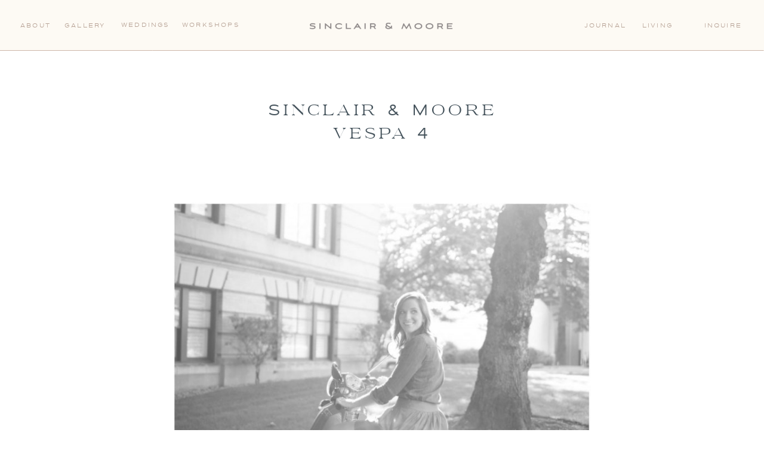

--- FILE ---
content_type: text/html; charset=UTF-8
request_url: https://sinclairandmoore.com/2014/01/wedding-lessons-vespa/sinclair-moore-vespa-4/
body_size: 20773
content:
<!DOCTYPE html>
<html lang="en-US" class="d">
<head>
<link rel="stylesheet" type="text/css" href="//lib.showit.co/engine/2.6.4/showit.css" />
<meta name='robots' content='index, follow, max-image-preview:large, max-snippet:-1, max-video-preview:-1' />

	<!-- This site is optimized with the Yoast SEO plugin v26.8 - https://yoast.com/product/yoast-seo-wordpress/ -->
	<title>Sinclair &amp; Moore vespa 4 - Sinclair &amp; Moore</title>
	<link rel="canonical" href="https://sinclairandmoore.com/2014/01/wedding-lessons-vespa/sinclair-moore-vespa-4/" />
	<meta property="og:locale" content="en_US" />
	<meta property="og:type" content="article" />
	<meta property="og:title" content="Sinclair &amp; Moore vespa 4 - Sinclair &amp; Moore" />
	<meta property="og:url" content="https://sinclairandmoore.com/2014/01/wedding-lessons-vespa/sinclair-moore-vespa-4/" />
	<meta property="og:site_name" content="Sinclair &amp; Moore" />
	<meta property="og:image" content="https://sinclairandmoore.com/2014/01/wedding-lessons-vespa/sinclair-moore-vespa-4" />
	<meta property="og:image:width" content="1000" />
	<meta property="og:image:height" content="665" />
	<meta property="og:image:type" content="image/jpeg" />
	<meta name="twitter:card" content="summary_large_image" />
	<script type="application/ld+json" class="yoast-schema-graph">{"@context":"https://schema.org","@graph":[{"@type":"WebPage","@id":"https://sinclairandmoore.com/2014/01/wedding-lessons-vespa/sinclair-moore-vespa-4/","url":"https://sinclairandmoore.com/2014/01/wedding-lessons-vespa/sinclair-moore-vespa-4/","name":"Sinclair & Moore vespa 4 - Sinclair &amp; Moore","isPartOf":{"@id":"https://sinclairandmoore.com/#website"},"primaryImageOfPage":{"@id":"https://sinclairandmoore.com/2014/01/wedding-lessons-vespa/sinclair-moore-vespa-4/#primaryimage"},"image":{"@id":"https://sinclairandmoore.com/2014/01/wedding-lessons-vespa/sinclair-moore-vespa-4/#primaryimage"},"thumbnailUrl":"https://sinclairandmoore.com/wp-content/uploads/2014/01/Sinclair-Moore-vespa-4.jpg","datePublished":"2014-01-31T05:07:59+00:00","breadcrumb":{"@id":"https://sinclairandmoore.com/2014/01/wedding-lessons-vespa/sinclair-moore-vespa-4/#breadcrumb"},"inLanguage":"en-US","potentialAction":[{"@type":"ReadAction","target":["https://sinclairandmoore.com/2014/01/wedding-lessons-vespa/sinclair-moore-vespa-4/"]}]},{"@type":"ImageObject","inLanguage":"en-US","@id":"https://sinclairandmoore.com/2014/01/wedding-lessons-vespa/sinclair-moore-vespa-4/#primaryimage","url":"https://sinclairandmoore.com/wp-content/uploads/2014/01/Sinclair-Moore-vespa-4.jpg","contentUrl":"https://sinclairandmoore.com/wp-content/uploads/2014/01/Sinclair-Moore-vespa-4.jpg","width":1000,"height":665},{"@type":"BreadcrumbList","@id":"https://sinclairandmoore.com/2014/01/wedding-lessons-vespa/sinclair-moore-vespa-4/#breadcrumb","itemListElement":[{"@type":"ListItem","position":1,"name":"after the wedding: lessons from a little red vespa","item":"https://sinclairandmoore.com/2014/01/wedding-lessons-vespa/"},{"@type":"ListItem","position":2,"name":"Sinclair &#038; Moore vespa 4"}]},{"@type":"WebSite","@id":"https://sinclairandmoore.com/#website","url":"https://sinclairandmoore.com/","name":"Sinclair &amp; Moore","description":"Luxury Wedding Planning and Event Design by Sinclair and Moore","potentialAction":[{"@type":"SearchAction","target":{"@type":"EntryPoint","urlTemplate":"https://sinclairandmoore.com/?s={search_term_string}"},"query-input":{"@type":"PropertyValueSpecification","valueRequired":true,"valueName":"search_term_string"}}],"inLanguage":"en-US"}]}</script>
	<!-- / Yoast SEO plugin. -->


<link rel="alternate" type="application/rss+xml" title="Sinclair &amp; Moore &raquo; Feed" href="https://sinclairandmoore.com/feed/" />
<link rel="alternate" type="application/rss+xml" title="Sinclair &amp; Moore &raquo; Comments Feed" href="https://sinclairandmoore.com/comments/feed/" />
<link rel="alternate" type="application/rss+xml" title="Sinclair &amp; Moore &raquo; Sinclair &#038; Moore vespa 4 Comments Feed" href="https://sinclairandmoore.com/2014/01/wedding-lessons-vespa/sinclair-moore-vespa-4/feed/" />
		<!-- This site uses the Google Analytics by MonsterInsights plugin v9.11.1 - Using Analytics tracking - https://www.monsterinsights.com/ -->
		<!-- Note: MonsterInsights is not currently configured on this site. The site owner needs to authenticate with Google Analytics in the MonsterInsights settings panel. -->
					<!-- No tracking code set -->
				<!-- / Google Analytics by MonsterInsights -->
		<script type="text/javascript">
/* <![CDATA[ */
window._wpemojiSettings = {"baseUrl":"https:\/\/s.w.org\/images\/core\/emoji\/16.0.1\/72x72\/","ext":".png","svgUrl":"https:\/\/s.w.org\/images\/core\/emoji\/16.0.1\/svg\/","svgExt":".svg","source":{"concatemoji":"https:\/\/sinclairandmoore.com\/wp-includes\/js\/wp-emoji-release.min.js?ver=6.8.3"}};
/*! This file is auto-generated */
!function(s,n){var o,i,e;function c(e){try{var t={supportTests:e,timestamp:(new Date).valueOf()};sessionStorage.setItem(o,JSON.stringify(t))}catch(e){}}function p(e,t,n){e.clearRect(0,0,e.canvas.width,e.canvas.height),e.fillText(t,0,0);var t=new Uint32Array(e.getImageData(0,0,e.canvas.width,e.canvas.height).data),a=(e.clearRect(0,0,e.canvas.width,e.canvas.height),e.fillText(n,0,0),new Uint32Array(e.getImageData(0,0,e.canvas.width,e.canvas.height).data));return t.every(function(e,t){return e===a[t]})}function u(e,t){e.clearRect(0,0,e.canvas.width,e.canvas.height),e.fillText(t,0,0);for(var n=e.getImageData(16,16,1,1),a=0;a<n.data.length;a++)if(0!==n.data[a])return!1;return!0}function f(e,t,n,a){switch(t){case"flag":return n(e,"\ud83c\udff3\ufe0f\u200d\u26a7\ufe0f","\ud83c\udff3\ufe0f\u200b\u26a7\ufe0f")?!1:!n(e,"\ud83c\udde8\ud83c\uddf6","\ud83c\udde8\u200b\ud83c\uddf6")&&!n(e,"\ud83c\udff4\udb40\udc67\udb40\udc62\udb40\udc65\udb40\udc6e\udb40\udc67\udb40\udc7f","\ud83c\udff4\u200b\udb40\udc67\u200b\udb40\udc62\u200b\udb40\udc65\u200b\udb40\udc6e\u200b\udb40\udc67\u200b\udb40\udc7f");case"emoji":return!a(e,"\ud83e\udedf")}return!1}function g(e,t,n,a){var r="undefined"!=typeof WorkerGlobalScope&&self instanceof WorkerGlobalScope?new OffscreenCanvas(300,150):s.createElement("canvas"),o=r.getContext("2d",{willReadFrequently:!0}),i=(o.textBaseline="top",o.font="600 32px Arial",{});return e.forEach(function(e){i[e]=t(o,e,n,a)}),i}function t(e){var t=s.createElement("script");t.src=e,t.defer=!0,s.head.appendChild(t)}"undefined"!=typeof Promise&&(o="wpEmojiSettingsSupports",i=["flag","emoji"],n.supports={everything:!0,everythingExceptFlag:!0},e=new Promise(function(e){s.addEventListener("DOMContentLoaded",e,{once:!0})}),new Promise(function(t){var n=function(){try{var e=JSON.parse(sessionStorage.getItem(o));if("object"==typeof e&&"number"==typeof e.timestamp&&(new Date).valueOf()<e.timestamp+604800&&"object"==typeof e.supportTests)return e.supportTests}catch(e){}return null}();if(!n){if("undefined"!=typeof Worker&&"undefined"!=typeof OffscreenCanvas&&"undefined"!=typeof URL&&URL.createObjectURL&&"undefined"!=typeof Blob)try{var e="postMessage("+g.toString()+"("+[JSON.stringify(i),f.toString(),p.toString(),u.toString()].join(",")+"));",a=new Blob([e],{type:"text/javascript"}),r=new Worker(URL.createObjectURL(a),{name:"wpTestEmojiSupports"});return void(r.onmessage=function(e){c(n=e.data),r.terminate(),t(n)})}catch(e){}c(n=g(i,f,p,u))}t(n)}).then(function(e){for(var t in e)n.supports[t]=e[t],n.supports.everything=n.supports.everything&&n.supports[t],"flag"!==t&&(n.supports.everythingExceptFlag=n.supports.everythingExceptFlag&&n.supports[t]);n.supports.everythingExceptFlag=n.supports.everythingExceptFlag&&!n.supports.flag,n.DOMReady=!1,n.readyCallback=function(){n.DOMReady=!0}}).then(function(){return e}).then(function(){var e;n.supports.everything||(n.readyCallback(),(e=n.source||{}).concatemoji?t(e.concatemoji):e.wpemoji&&e.twemoji&&(t(e.twemoji),t(e.wpemoji)))}))}((window,document),window._wpemojiSettings);
/* ]]> */
</script>
<style id='wp-emoji-styles-inline-css' type='text/css'>

	img.wp-smiley, img.emoji {
		display: inline !important;
		border: none !important;
		box-shadow: none !important;
		height: 1em !important;
		width: 1em !important;
		margin: 0 0.07em !important;
		vertical-align: -0.1em !important;
		background: none !important;
		padding: 0 !important;
	}
</style>
<link rel='stylesheet' id='wp-block-library-css' href='https://sinclairandmoore.com/wp-includes/css/dist/block-library/style.min.css?ver=6.8.3' type='text/css' media='all' />
<style id='classic-theme-styles-inline-css' type='text/css'>
/*! This file is auto-generated */
.wp-block-button__link{color:#fff;background-color:#32373c;border-radius:9999px;box-shadow:none;text-decoration:none;padding:calc(.667em + 2px) calc(1.333em + 2px);font-size:1.125em}.wp-block-file__button{background:#32373c;color:#fff;text-decoration:none}
</style>
<link rel='stylesheet' id='wp-components-css' href='https://sinclairandmoore.com/wp-includes/css/dist/components/style.min.css?ver=6.8.3' type='text/css' media='all' />
<link rel='stylesheet' id='wp-preferences-css' href='https://sinclairandmoore.com/wp-includes/css/dist/preferences/style.min.css?ver=6.8.3' type='text/css' media='all' />
<link rel='stylesheet' id='wp-block-editor-css' href='https://sinclairandmoore.com/wp-includes/css/dist/block-editor/style.min.css?ver=6.8.3' type='text/css' media='all' />
<link rel='stylesheet' id='popup-maker-block-library-style-css' href='https://sinclairandmoore.com/wp-content/plugins/popup-maker/dist/packages/block-library-style.css?ver=dbea705cfafe089d65f1' type='text/css' media='all' />
<style id='global-styles-inline-css' type='text/css'>
:root{--wp--preset--aspect-ratio--square: 1;--wp--preset--aspect-ratio--4-3: 4/3;--wp--preset--aspect-ratio--3-4: 3/4;--wp--preset--aspect-ratio--3-2: 3/2;--wp--preset--aspect-ratio--2-3: 2/3;--wp--preset--aspect-ratio--16-9: 16/9;--wp--preset--aspect-ratio--9-16: 9/16;--wp--preset--color--black: #000000;--wp--preset--color--cyan-bluish-gray: #abb8c3;--wp--preset--color--white: #ffffff;--wp--preset--color--pale-pink: #f78da7;--wp--preset--color--vivid-red: #cf2e2e;--wp--preset--color--luminous-vivid-orange: #ff6900;--wp--preset--color--luminous-vivid-amber: #fcb900;--wp--preset--color--light-green-cyan: #7bdcb5;--wp--preset--color--vivid-green-cyan: #00d084;--wp--preset--color--pale-cyan-blue: #8ed1fc;--wp--preset--color--vivid-cyan-blue: #0693e3;--wp--preset--color--vivid-purple: #9b51e0;--wp--preset--gradient--vivid-cyan-blue-to-vivid-purple: linear-gradient(135deg,rgba(6,147,227,1) 0%,rgb(155,81,224) 100%);--wp--preset--gradient--light-green-cyan-to-vivid-green-cyan: linear-gradient(135deg,rgb(122,220,180) 0%,rgb(0,208,130) 100%);--wp--preset--gradient--luminous-vivid-amber-to-luminous-vivid-orange: linear-gradient(135deg,rgba(252,185,0,1) 0%,rgba(255,105,0,1) 100%);--wp--preset--gradient--luminous-vivid-orange-to-vivid-red: linear-gradient(135deg,rgba(255,105,0,1) 0%,rgb(207,46,46) 100%);--wp--preset--gradient--very-light-gray-to-cyan-bluish-gray: linear-gradient(135deg,rgb(238,238,238) 0%,rgb(169,184,195) 100%);--wp--preset--gradient--cool-to-warm-spectrum: linear-gradient(135deg,rgb(74,234,220) 0%,rgb(151,120,209) 20%,rgb(207,42,186) 40%,rgb(238,44,130) 60%,rgb(251,105,98) 80%,rgb(254,248,76) 100%);--wp--preset--gradient--blush-light-purple: linear-gradient(135deg,rgb(255,206,236) 0%,rgb(152,150,240) 100%);--wp--preset--gradient--blush-bordeaux: linear-gradient(135deg,rgb(254,205,165) 0%,rgb(254,45,45) 50%,rgb(107,0,62) 100%);--wp--preset--gradient--luminous-dusk: linear-gradient(135deg,rgb(255,203,112) 0%,rgb(199,81,192) 50%,rgb(65,88,208) 100%);--wp--preset--gradient--pale-ocean: linear-gradient(135deg,rgb(255,245,203) 0%,rgb(182,227,212) 50%,rgb(51,167,181) 100%);--wp--preset--gradient--electric-grass: linear-gradient(135deg,rgb(202,248,128) 0%,rgb(113,206,126) 100%);--wp--preset--gradient--midnight: linear-gradient(135deg,rgb(2,3,129) 0%,rgb(40,116,252) 100%);--wp--preset--font-size--small: 13px;--wp--preset--font-size--medium: 20px;--wp--preset--font-size--large: 36px;--wp--preset--font-size--x-large: 42px;--wp--preset--spacing--20: 0.44rem;--wp--preset--spacing--30: 0.67rem;--wp--preset--spacing--40: 1rem;--wp--preset--spacing--50: 1.5rem;--wp--preset--spacing--60: 2.25rem;--wp--preset--spacing--70: 3.38rem;--wp--preset--spacing--80: 5.06rem;--wp--preset--shadow--natural: 6px 6px 9px rgba(0, 0, 0, 0.2);--wp--preset--shadow--deep: 12px 12px 50px rgba(0, 0, 0, 0.4);--wp--preset--shadow--sharp: 6px 6px 0px rgba(0, 0, 0, 0.2);--wp--preset--shadow--outlined: 6px 6px 0px -3px rgba(255, 255, 255, 1), 6px 6px rgba(0, 0, 0, 1);--wp--preset--shadow--crisp: 6px 6px 0px rgba(0, 0, 0, 1);}:where(.is-layout-flex){gap: 0.5em;}:where(.is-layout-grid){gap: 0.5em;}body .is-layout-flex{display: flex;}.is-layout-flex{flex-wrap: wrap;align-items: center;}.is-layout-flex > :is(*, div){margin: 0;}body .is-layout-grid{display: grid;}.is-layout-grid > :is(*, div){margin: 0;}:where(.wp-block-columns.is-layout-flex){gap: 2em;}:where(.wp-block-columns.is-layout-grid){gap: 2em;}:where(.wp-block-post-template.is-layout-flex){gap: 1.25em;}:where(.wp-block-post-template.is-layout-grid){gap: 1.25em;}.has-black-color{color: var(--wp--preset--color--black) !important;}.has-cyan-bluish-gray-color{color: var(--wp--preset--color--cyan-bluish-gray) !important;}.has-white-color{color: var(--wp--preset--color--white) !important;}.has-pale-pink-color{color: var(--wp--preset--color--pale-pink) !important;}.has-vivid-red-color{color: var(--wp--preset--color--vivid-red) !important;}.has-luminous-vivid-orange-color{color: var(--wp--preset--color--luminous-vivid-orange) !important;}.has-luminous-vivid-amber-color{color: var(--wp--preset--color--luminous-vivid-amber) !important;}.has-light-green-cyan-color{color: var(--wp--preset--color--light-green-cyan) !important;}.has-vivid-green-cyan-color{color: var(--wp--preset--color--vivid-green-cyan) !important;}.has-pale-cyan-blue-color{color: var(--wp--preset--color--pale-cyan-blue) !important;}.has-vivid-cyan-blue-color{color: var(--wp--preset--color--vivid-cyan-blue) !important;}.has-vivid-purple-color{color: var(--wp--preset--color--vivid-purple) !important;}.has-black-background-color{background-color: var(--wp--preset--color--black) !important;}.has-cyan-bluish-gray-background-color{background-color: var(--wp--preset--color--cyan-bluish-gray) !important;}.has-white-background-color{background-color: var(--wp--preset--color--white) !important;}.has-pale-pink-background-color{background-color: var(--wp--preset--color--pale-pink) !important;}.has-vivid-red-background-color{background-color: var(--wp--preset--color--vivid-red) !important;}.has-luminous-vivid-orange-background-color{background-color: var(--wp--preset--color--luminous-vivid-orange) !important;}.has-luminous-vivid-amber-background-color{background-color: var(--wp--preset--color--luminous-vivid-amber) !important;}.has-light-green-cyan-background-color{background-color: var(--wp--preset--color--light-green-cyan) !important;}.has-vivid-green-cyan-background-color{background-color: var(--wp--preset--color--vivid-green-cyan) !important;}.has-pale-cyan-blue-background-color{background-color: var(--wp--preset--color--pale-cyan-blue) !important;}.has-vivid-cyan-blue-background-color{background-color: var(--wp--preset--color--vivid-cyan-blue) !important;}.has-vivid-purple-background-color{background-color: var(--wp--preset--color--vivid-purple) !important;}.has-black-border-color{border-color: var(--wp--preset--color--black) !important;}.has-cyan-bluish-gray-border-color{border-color: var(--wp--preset--color--cyan-bluish-gray) !important;}.has-white-border-color{border-color: var(--wp--preset--color--white) !important;}.has-pale-pink-border-color{border-color: var(--wp--preset--color--pale-pink) !important;}.has-vivid-red-border-color{border-color: var(--wp--preset--color--vivid-red) !important;}.has-luminous-vivid-orange-border-color{border-color: var(--wp--preset--color--luminous-vivid-orange) !important;}.has-luminous-vivid-amber-border-color{border-color: var(--wp--preset--color--luminous-vivid-amber) !important;}.has-light-green-cyan-border-color{border-color: var(--wp--preset--color--light-green-cyan) !important;}.has-vivid-green-cyan-border-color{border-color: var(--wp--preset--color--vivid-green-cyan) !important;}.has-pale-cyan-blue-border-color{border-color: var(--wp--preset--color--pale-cyan-blue) !important;}.has-vivid-cyan-blue-border-color{border-color: var(--wp--preset--color--vivid-cyan-blue) !important;}.has-vivid-purple-border-color{border-color: var(--wp--preset--color--vivid-purple) !important;}.has-vivid-cyan-blue-to-vivid-purple-gradient-background{background: var(--wp--preset--gradient--vivid-cyan-blue-to-vivid-purple) !important;}.has-light-green-cyan-to-vivid-green-cyan-gradient-background{background: var(--wp--preset--gradient--light-green-cyan-to-vivid-green-cyan) !important;}.has-luminous-vivid-amber-to-luminous-vivid-orange-gradient-background{background: var(--wp--preset--gradient--luminous-vivid-amber-to-luminous-vivid-orange) !important;}.has-luminous-vivid-orange-to-vivid-red-gradient-background{background: var(--wp--preset--gradient--luminous-vivid-orange-to-vivid-red) !important;}.has-very-light-gray-to-cyan-bluish-gray-gradient-background{background: var(--wp--preset--gradient--very-light-gray-to-cyan-bluish-gray) !important;}.has-cool-to-warm-spectrum-gradient-background{background: var(--wp--preset--gradient--cool-to-warm-spectrum) !important;}.has-blush-light-purple-gradient-background{background: var(--wp--preset--gradient--blush-light-purple) !important;}.has-blush-bordeaux-gradient-background{background: var(--wp--preset--gradient--blush-bordeaux) !important;}.has-luminous-dusk-gradient-background{background: var(--wp--preset--gradient--luminous-dusk) !important;}.has-pale-ocean-gradient-background{background: var(--wp--preset--gradient--pale-ocean) !important;}.has-electric-grass-gradient-background{background: var(--wp--preset--gradient--electric-grass) !important;}.has-midnight-gradient-background{background: var(--wp--preset--gradient--midnight) !important;}.has-small-font-size{font-size: var(--wp--preset--font-size--small) !important;}.has-medium-font-size{font-size: var(--wp--preset--font-size--medium) !important;}.has-large-font-size{font-size: var(--wp--preset--font-size--large) !important;}.has-x-large-font-size{font-size: var(--wp--preset--font-size--x-large) !important;}
:where(.wp-block-post-template.is-layout-flex){gap: 1.25em;}:where(.wp-block-post-template.is-layout-grid){gap: 1.25em;}
:where(.wp-block-columns.is-layout-flex){gap: 2em;}:where(.wp-block-columns.is-layout-grid){gap: 2em;}
:root :where(.wp-block-pullquote){font-size: 1.5em;line-height: 1.6;}
</style>
<link rel='stylesheet' id='contact-form-7-css' href='https://sinclairandmoore.com/wp-content/plugins/contact-form-7/includes/css/styles.css?ver=6.1.4' type='text/css' media='all' />
<link rel='stylesheet' id='pub-style-css' href='https://sinclairandmoore.com/wp-content/themes/showit/pubs/9dl5nxqtsi-pvsjozyk3eq/20260122185530Swbqx6q/assets/pub.css?ver=1769108141' type='text/css' media='all' />
<script type="text/javascript" src="https://sinclairandmoore.com/wp-includes/js/jquery/jquery.min.js?ver=3.7.1" id="jquery-core-js"></script>
<script type="text/javascript" id="jquery-core-js-after">
/* <![CDATA[ */
$ = jQuery;
/* ]]> */
</script>
<script type="text/javascript" src="https://sinclairandmoore.com/wp-content/themes/showit/pubs/9dl5nxqtsi-pvsjozyk3eq/20260122185530Swbqx6q/assets/pub.js?ver=1769108141" id="pub-script-js"></script>
<link rel="https://api.w.org/" href="https://sinclairandmoore.com/wp-json/" /><link rel="alternate" title="JSON" type="application/json" href="https://sinclairandmoore.com/wp-json/wp/v2/media/2996" /><link rel="EditURI" type="application/rsd+xml" title="RSD" href="https://sinclairandmoore.com/xmlrpc.php?rsd" />
<link rel='shortlink' href='https://sinclairandmoore.com/?p=2996' />
<link rel="alternate" title="oEmbed (JSON)" type="application/json+oembed" href="https://sinclairandmoore.com/wp-json/oembed/1.0/embed?url=https%3A%2F%2Fsinclairandmoore.com%2F2014%2F01%2Fwedding-lessons-vespa%2Fsinclair-moore-vespa-4%2F" />
<link rel="alternate" title="oEmbed (XML)" type="text/xml+oembed" href="https://sinclairandmoore.com/wp-json/oembed/1.0/embed?url=https%3A%2F%2Fsinclairandmoore.com%2F2014%2F01%2Fwedding-lessons-vespa%2Fsinclair-moore-vespa-4%2F&#038;format=xml" />
<link rel="icon" href="https://sinclairandmoore.com/wp-content/uploads/2023/10/SM_Favicon_Oyster.png" sizes="32x32" />
<link rel="icon" href="https://sinclairandmoore.com/wp-content/uploads/2023/10/SM_Favicon_Oyster.png" sizes="192x192" />
<link rel="apple-touch-icon" href="https://sinclairandmoore.com/wp-content/uploads/2023/10/SM_Favicon_Oyster.png" />
<meta name="msapplication-TileImage" content="https://sinclairandmoore.com/wp-content/uploads/2023/10/SM_Favicon_Oyster.png" />

<meta charset="UTF-8" />
<meta name="viewport" content="width=device-width, initial-scale=1" />
<link rel="icon" type="image/png" href="//static.showit.co/200/sekQLudnTzOvyyDAfKB_Qw/135850/sm_favicon_oyster.png" />
<link rel="preconnect" href="https://static.showit.co" />

<link rel="preconnect" href="https://fonts.googleapis.com">
<link rel="preconnect" href="https://fonts.gstatic.com" crossorigin>
<link href="https://fonts.googleapis.com/css?family=EB+Garamond:italic|Baskervville:regular" rel="stylesheet" type="text/css"/>
<style>
@font-face{font-family:Levitate;src:url('//static.showit.co/file/aqSX_zdvS12QiTBzswBwvA/shared/levitate-regular-webfont.woff');}
</style>
<script id="init_data" type="application/json">
{"mobile":{"w":320,"defaultTrIn":{"type":"fade","duration":1},"defaultTrOut":{"type":"fade","duration":1},"bgMediaType":"none","bgFillType":"color","bgColor":"colors-7"},"desktop":{"w":1200,"defaultTrIn":{"type":"fade"},"defaultTrOut":{"type":"fade"},"bgColor":"colors-7","bgMediaType":"none","bgFillType":"color"},"sid":"9dl5nxqtsi-pvsjozyk3eq","break":768,"assetURL":"//static.showit.co","contactFormId":"135850/260936","cfAction":"aHR0cHM6Ly9jbGllbnRzZXJ2aWNlLnNob3dpdC5jby9jb250YWN0Zm9ybQ==","sgAction":"aHR0cHM6Ly9jbGllbnRzZXJ2aWNlLnNob3dpdC5jby9zb2NpYWxncmlk","blockData":[{"slug":"menu","visible":"d","states":[],"d":{"h":85,"w":1200,"locking":{"side":"st"},"bgFillType":"color","bgColor":"colors-4","bgMediaType":"none"},"m":{"h":63,"w":320,"locking":{"side":"st"},"bgFillType":"color","bgColor":"colors-4","bgMediaType":"none"}},{"slug":"menu-mobile","visible":"m","states":[],"d":{"h":400,"w":1200,"bgFillType":"color","bgColor":"colors-4","bgMediaType":"none"},"m":{"h":63,"w":320,"locking":{"side":"st"},"bgFillType":"color","bgColor":"colors-4","bgMediaType":"none"}},{"slug":"mobile-open","visible":"m","states":[],"d":{"h":400,"w":1200,"bgFillType":"color","bgColor":"colors-4","bgMediaType":"none"},"m":{"h":621,"w":320,"locking":{"side":"t"},"bgFillType":"color","bgColor":"colors-4","bgMediaType":"none"}},{"slug":"post-title","visible":"a","states":[],"d":{"h":193,"w":1200,"nature":"dH","bgFillType":"color","bgColor":"colors-7","bgMediaType":"none"},"m":{"h":221,"w":320,"nature":"dH","bgFillType":"color","bgColor":"colors-7","bgMediaType":"none"}},{"slug":"post-content","visible":"a","states":[],"d":{"h":1261,"w":1200,"nature":"dH","bgFillType":"color","bgColor":"#000000:0","bgMediaType":"none"},"m":{"h":2115,"w":320,"nature":"dH","bgFillType":"color","bgColor":"#FFFFFF","bgMediaType":"none"}},{"slug":"post-comments","visible":"a","states":[],"d":{"h":67,"w":1200,"bgFillType":"color","bgColor":"colors-7","bgMediaType":"none"},"m":{"h":60,"w":320,"bgFillType":"color","bgColor":"colors-7","bgMediaType":"none"}},{"slug":"comments","visible":"a","states":[],"d":{"h":58,"w":1200,"nature":"dH","bgFillType":"color","bgColor":"colors-7","bgMediaType":"none"},"m":{"h":53,"w":320,"nature":"dH","bgFillType":"color","bgColor":"colors-7","bgMediaType":"none"}},{"slug":"comment-form","visible":"a","states":[],"d":{"h":192,"w":1200,"nature":"dH","bgFillType":"color","bgColor":"colors-7","bgMediaType":"none"},"m":{"h":45,"w":320,"nature":"dH","bgFillType":"color","bgColor":"colors-7","bgMediaType":"none"}},{"slug":"pagination","visible":"a","states":[],"d":{"h":71,"w":1200,"bgFillType":"color","bgColor":"colors-7","bgMediaType":"none"},"m":{"h":73,"w":320,"bgFillType":"color","bgColor":"colors-7","bgMediaType":"none"}},{"slug":"top-posts","visible":"a","states":[{"d":{"bgFillType":"color","bgColor":"#000000:0","bgMediaType":"none"},"m":{"bgFillType":"color","bgColor":"#000000:0","bgMediaType":"none"},"slug":"view-2"},{"d":{"bgFillType":"color","bgColor":"#000000:0","bgMediaType":"none"},"m":{"bgFillType":"color","bgColor":"#000000:0","bgMediaType":"none"},"slug":"view-1"},{"d":{"bgFillType":"color","bgColor":"#000000:0","bgMediaType":"none"},"m":{"bgFillType":"color","bgColor":"#000000:0","bgMediaType":"none"},"slug":"view-3"}],"d":{"h":607,"w":1200,"nature":"dH","bgFillType":"color","bgColor":"colors-4","bgMediaType":"none"},"m":{"h":1441,"w":320,"nature":"dH","bgFillType":"color","bgColor":"colors-4","bgMediaType":"none"},"wpPostLookup":true,"stateTrans":[{},{},{}]},{"slug":"newsletter-sign-up-main","visible":"a","states":[],"d":{"h":600,"w":1200,"nature":"wH","stateTrIn":{"type":"fade","duration":0.5},"bgFillType":"color","bgColor":"#000000:0","bgMediaType":"image","bgImage":{"key":"jKOJ-kvGSqaf9AgaX_XJ2Q/135850/rr_moore_spring23_128.jpg","aspect_ratio":1.50037,"title":"RR_Moore_Spring23_128","type":"asset"},"bgOpacity":100,"bgPos":"cm","bgScale":"cover","bgScroll":"p"},"m":{"h":596,"w":320,"bgFillType":"color","bgColor":"#000000:0","bgMediaType":"image","bgImage":{"key":"jKOJ-kvGSqaf9AgaX_XJ2Q/135850/rr_moore_spring23_128.jpg","aspect_ratio":1.50037,"title":"RR_Moore_Spring23_128","type":"asset"},"bgOpacity":100,"bgPos":"cm","bgScale":"cover","bgScroll":"p"}},{"slug":"footer-main","visible":"a","states":[],"d":{"h":351,"w":1200,"bgFillType":"color","bgColor":"colors-4","bgMediaType":"none"},"m":{"h":453,"w":320,"bgFillType":"color","bgColor":"colors-4","bgMediaType":"none"}},{"slug":"instagram-newsletter","visible":"a","states":[],"d":{"h":283,"w":1200,"bgFillType":"color","bgColor":"colors-4","bgMediaType":"none"},"m":{"h":183,"w":320,"bgFillType":"color","bgColor":"colors-4","bgMediaType":"none"}}],"elementData":[{"type":"graphic","visible":"a","id":"menu_0","blockId":"menu","m":{"x":8,"y":18,"w":224,"h":28,"a":0},"d":{"x":473,"y":27,"w":255,"h":32,"a":0},"c":{"key":"8wk18y64Sc-l-gti8EToLQ/shared/sm_alternate_logo_oyster.png","aspect_ratio":7.98138}},{"type":"line","visible":"a","id":"menu_1","blockId":"menu","m":{"x":-10,"y":62,"w":340,"a":0},"d":{"x":0,"y":84,"w":1200,"h":1,"a":0,"lockH":"s"}},{"type":"text","visible":"d","id":"menu_2","blockId":"menu","m":{"x":109,"y":37,"w":102,"h":17,"a":0},"d":{"x":983,"y":35,"w":65,"h":17,"a":0,"lockH":"r"}},{"type":"text","visible":"d","id":"menu_3","blockId":"menu","m":{"x":101,"y":38,"w":102,"h":17,"a":0},"d":{"x":1061,"y":35,"w":102,"h":17,"a":0,"lockH":"r"}},{"type":"text","visible":"d","id":"menu_5","blockId":"menu","m":{"x":117,"y":46,"w":102,"h":17,"a":0},"d":{"x":108,"y":35,"w":73,"h":17,"a":0,"lockH":"l"}},{"type":"text","visible":"d","id":"menu_6","blockId":"menu","m":{"x":109,"y":37,"w":102,"h":17,"a":0},"d":{"x":305,"y":34,"w":102,"h":17,"a":0,"lockH":"l"}},{"type":"text","visible":"d","id":"menu_7","blockId":"menu","m":{"x":101,"y":37,"w":102,"h":17,"a":0},"d":{"x":34,"y":35,"w":61,"h":17,"a":0,"lockH":"l"}},{"type":"text","visible":"d","id":"menu_8","blockId":"menu","m":{"x":117,"y":46,"w":102,"h":17,"a":0},"d":{"x":203,"y":34,"w":76,"h":17,"a":0,"lockH":"l"}},{"type":"icon","visible":"m","id":"menu_9","blockId":"menu","m":{"x":283,"y":19,"w":25,"h":25,"a":0},"d":{"x":550,"y":-7,"w":100,"h":100,"a":0}},{"type":"text","visible":"d","id":"menu_10","blockId":"menu","m":{"x":117,"y":37,"w":102,"h":17,"a":0},"d":{"x":884,"y":35,"w":85,"h":17,"a":0,"lockH":"r"}},{"type":"graphic","visible":"a","id":"menu-mobile_0","blockId":"menu-mobile","m":{"x":8,"y":18,"w":224,"h":28,"a":0},"d":{"x":180,"y":148,"w":840,"h":105,"a":0},"c":{"key":"8wk18y64Sc-l-gti8EToLQ/shared/sm_alternate_logo_oyster.png","aspect_ratio":7.98138}},{"type":"icon","visible":"a","id":"menu-mobile_1","blockId":"menu-mobile","m":{"x":283,"y":19,"w":25,"h":26,"a":0},"d":{"x":550,"y":150,"w":100,"h":100,"a":0},"pc":[{"type":"show","block":"mobile-open"}]},{"type":"line","visible":"a","id":"menu-mobile_2","blockId":"menu-mobile","m":{"x":-8,"y":62,"w":337,"h":1,"a":0},"d":{"x":360,"y":199,"w":480,"h":3,"a":0}},{"type":"text","visible":"a","id":"mobile-open_0","blockId":"mobile-open","m":{"x":119,"y":336,"w":84,"h":20,"a":0},"d":{"x":558,"y":190,"w":84,"h":20,"a":0}},{"type":"text","visible":"a","id":"mobile-open_1","blockId":"mobile-open","m":{"x":119,"y":58,"w":84,"h":20,"a":0},"d":{"x":558,"y":190,"w":84,"h":20,"a":0}},{"type":"text","visible":"a","id":"mobile-open_2","blockId":"mobile-open","m":{"x":119,"y":98,"w":84,"h":20,"a":0},"d":{"x":558,"y":190,"w":84,"h":20,"a":0}},{"type":"text","visible":"a","id":"mobile-open_3","blockId":"mobile-open","m":{"x":113,"y":137,"w":95,"h":20,"a":0},"d":{"x":558,"y":190,"w":84,"h":20,"a":0}},{"type":"text","visible":"a","id":"mobile-open_4","blockId":"mobile-open","m":{"x":110,"y":177,"w":101,"h":20,"a":0},"d":{"x":558,"y":190,"w":84,"h":20,"a":0}},{"type":"text","visible":"a","id":"mobile-open_5","blockId":"mobile-open","m":{"x":119,"y":217,"w":84,"h":20,"a":0},"d":{"x":558,"y":190,"w":84,"h":20,"a":0}},{"type":"text","visible":"a","id":"mobile-open_6","blockId":"mobile-open","m":{"x":44,"y":296,"w":233,"h":20,"a":0},"d":{"x":558,"y":190,"w":84,"h":20,"a":0}},{"type":"icon","visible":"a","id":"mobile-open_7","blockId":"mobile-open","m":{"x":283,"y":9,"w":25,"h":26,"a":0},"d":{"x":550,"y":150,"w":100,"h":100,"a":0},"pc":[{"type":"hide","block":"mobile-open"}]},{"type":"icon","visible":"a","id":"mobile-open_8","blockId":"mobile-open","m":{"x":128,"y":577,"w":25,"h":26,"a":0},"d":{"x":550,"y":150,"w":100,"h":100,"a":0}},{"type":"icon","visible":"a","id":"mobile-open_9","blockId":"mobile-open","m":{"x":168,"y":577,"w":25,"h":26,"a":0},"d":{"x":550,"y":150,"w":100,"h":100,"a":0}},{"type":"text","visible":"a","id":"mobile-open_10","blockId":"mobile-open","m":{"x":180,"y":17,"w":102,"h":8,"a":0},"d":{"x":549,"y":192,"w":102,"h":17,"a":0},"pc":[{"type":"hide","block":"mobile-open"}]},{"type":"graphic","visible":"a","id":"mobile-open_11","blockId":"mobile-open","m":{"x":47,"y":393,"w":227,"h":153,"a":0},"d":{"x":390,"y":60,"w":420,"h":280,"a":0},"c":{"key":"b2C2i5UtSSWUbWg5KMQPZw/shared/sinclair_and_moore_crane_wedding_22_copy.jpg","aspect_ratio":1.49953}},{"type":"graphic","visible":"a","id":"mobile-open_12","blockId":"mobile-open","m":{"x":197,"y":364,"w":69,"h":48,"a":0},"d":{"x":390,"y":60,"w":420,"h":280,"a":0},"c":{"key":"xNPf-eDASf-dZf2gSgpNZg/shared/sm_submark_b_oyster.png","aspect_ratio":1.49933}},{"type":"text","visible":"a","id":"mobile-open_13","blockId":"mobile-open","m":{"x":119,"y":257,"w":84,"h":20,"a":0},"d":{"x":558,"y":190,"w":84,"h":20,"a":0}},{"type":"text","visible":"a","id":"post-title_0","blockId":"post-title","m":{"x":20,"y":80,"w":281,"h":93,"a":0},"d":{"x":345,"y":80,"w":511,"h":76,"a":0}},{"type":"text","visible":"a","id":"post-title_1","blockId":"post-title","m":{"x":29,"y":48,"w":263,"h":24,"a":0},"d":{"x":469,"y":38,"w":263,"h":24,"a":0}},{"type":"text","visible":"a","id":"post-content_0","blockId":"post-content","m":{"x":25,"y":33,"w":270,"h":1603,"a":0},"d":{"x":250,"y":59,"w":700,"h":1105,"a":0}},{"type":"simple","visible":"a","id":"post-comments_0","blockId":"post-comments","m":{"x":26.5,"y":48,"w":267,"h":1,"a":0},"d":{"x":-23,"y":0,"w":1223,"h":1,"a":0,"lockH":"s"}},{"type":"text","visible":"a","id":"post-comments_1","blockId":"post-comments","m":{"x":152,"y":19,"w":139,"h":22,"a":0},"d":{"x":540,"y":34,"w":262,"h":21,"a":0},"pc":[{"type":"show","block":"comment-form"}]},{"type":"text","visible":"a","id":"post-comments_2","blockId":"post-comments","m":{"x":28,"y":19,"w":108,"h":22,"a":0},"d":{"x":100,"y":34,"w":262.008,"h":18.018,"a":0},"pc":[{"type":"show","block":"comments"}]},{"type":"text","visible":"a","id":"comments_0","blockId":"comments","m":{"x":27,"y":6,"w":267,"h":41,"a":0},"d":{"x":100,"y":16,"w":698,"h":27,"a":0}},{"type":"text","visible":"a","id":"comment-form_0","blockId":"comment-form","m":{"x":27,"y":5,"w":267,"h":15,"a":0},"d":{"x":130,"y":15,"w":670,"h":42,"a":0}},{"type":"text","visible":"a","id":"pagination_0","blockId":"pagination","m":{"x":180,"y":29,"w":128,"h":17,"a":0},"d":{"x":977,"y":25,"w":195,"h":28,"a":0,"lockH":"r"}},{"type":"text","visible":"a","id":"pagination_1","blockId":"pagination","m":{"x":15,"y":28,"w":127,"h":18,"a":0},"d":{"x":29,"y":25,"w":168,"h":26,"a":0,"lockH":"l"}},{"type":"simple","visible":"a","id":"pagination_2","blockId":"pagination","m":{"x":0,"y":72,"w":320,"h":1,"a":0},"d":{"x":0,"y":70,"w":1200,"h":1,"a":180,"lockH":"s"}},{"type":"simple","visible":"a","id":"pagination_3","blockId":"pagination","m":{"x":0,"y":0,"w":320,"h":1,"a":0},"d":{"x":0,"y":0,"w":1200,"h":1,"a":180,"lockH":"s"}},{"type":"graphic","visible":"a","id":"top-posts_view-2_0","blockId":"top-posts","m":{"x":48,"y":535,"w":224,"h":301,"a":0,"lockV":"b"},"d":{"x":474,"y":74,"w":253,"h":328,"a":0},"c":{"key":"-jWTgydwSkaPVe-wxWc2ew/135850/rr_moore_spring23_118.jpg","aspect_ratio":0.71409}},{"type":"text","visible":"a","id":"top-posts_view-2_1","blockId":"top-posts","m":{"x":48,"y":851,"w":207,"h":15,"a":0,"lockV":"b"},"d":{"x":483,"y":431,"w":236,"h":24,"a":0}},{"type":"text","visible":"a","id":"top-posts_view-2_2","blockId":"top-posts","m":{"x":48,"y":877,"w":224,"h":61,"a":0,"lockV":"b"},"d":{"x":474,"y":458,"w":253,"h":75,"a":0}},{"type":"text","visible":"a","id":"top-posts_view-1_0","blockId":"top-posts","m":{"x":48,"y":366,"w":207,"h":29,"a":0},"d":{"x":101,"y":427,"w":236,"h":24,"a":0}},{"type":"text","visible":"a","id":"top-posts_view-1_1","blockId":"top-posts","m":{"x":48,"y":391,"w":224,"h":52,"a":0},"d":{"x":93,"y":454,"w":253,"h":114,"a":0}},{"type":"graphic","visible":"a","id":"top-posts_view-1_2","blockId":"top-posts","m":{"x":48,"y":49,"w":224,"h":301,"a":0},"d":{"x":93,"y":74,"w":253,"h":328,"a":0},"c":{"key":"f4wDguj_Su-qamXN7mHgXg/135850/rr_moore_spring23_040.jpg","aspect_ratio":0.75046}},{"type":"text","visible":"a","id":"top-posts_view-3_0","blockId":"top-posts","m":{"x":48,"y":1332,"w":207,"h":16,"a":0,"lockV":"b"},"d":{"x":859,"y":431,"w":236,"h":24,"a":0}},{"type":"text","visible":"a","id":"top-posts_view-3_1","blockId":"top-posts","m":{"x":46,"y":1361,"w":226,"h":68,"a":0,"lockV":"b"},"d":{"x":850,"y":460,"w":253,"h":56,"a":0}},{"type":"graphic","visible":"a","id":"top-posts_view-3_2","blockId":"top-posts","m":{"x":48,"y":1016,"w":224,"h":301,"a":0,"lockV":"b"},"d":{"x":850,"y":75,"w":253,"h":328,"a":0},"c":{"key":"eVOhWuJ9SGaW5JvRbo0-gg/135850/rr_moore_spring23_137.jpg","aspect_ratio":0.74991}},{"type":"simple","visible":"a","id":"newsletter-sign-up-main_0","blockId":"newsletter-sign-up-main","m":{"x":48,"y":123,"w":224,"h":350,"a":0},"d":{"x":262,"y":164,"w":677,"h":312,"a":0}},{"type":"simple","visible":"a","id":"newsletter-sign-up-main_1","blockId":"newsletter-sign-up-main","m":{"x":53,"y":130,"w":214,"h":337,"a":0},"d":{"x":276,"y":177,"w":650,"h":287,"a":0}},{"type":"text","visible":"a","id":"newsletter-sign-up-main_7","blockId":"newsletter-sign-up-main","m":{"x":65,"y":151,"w":194,"h":41,"a":0},"d":{"x":374,"y":225,"w":452,"h":46,"a":0}},{"type":"line","visible":"a","id":"newsletter-sign-up-main_8","blockId":"newsletter-sign-up-main","m":{"x":216,"y":157,"w":17,"a":0},"d":{"x":589,"y":237,"w":31,"h":1,"a":0}},{"type":"iframe","visible":"a","id":"newsletter-sign-up-main_9","blockId":"newsletter-sign-up-main","m":{"x":63,"y":222,"w":194,"h":203,"a":0},"d":{"x":290,"y":321,"w":620,"h":73,"a":0}},{"type":"text","visible":"a","id":"newsletter-sign-up-main_10","blockId":"newsletter-sign-up-main","m":{"x":72,"y":201,"w":176,"h":42,"a":0},"d":{"x":388,"y":287,"w":424,"h":52,"a":0}},{"type":"graphic","visible":"a","id":"footer-main_0","blockId":"footer-main","m":{"x":79,"y":32,"w":163,"h":78,"a":0},"d":{"x":448,"y":90,"w":304,"h":171,"a":0},"c":{"key":"JEbRmxxDTyqB5r0QI4VOCw/shared/sm_primary_logo_oyster.png","aspect_ratio":1.77226}},{"type":"text","visible":"a","id":"footer-main_1","blockId":"footer-main","m":{"x":49,"y":164,"w":110,"h":19,"a":0},"d":{"x":98,"y":88,"w":108,"h":18,"a":0,"lockH":"l"}},{"type":"text","visible":"a","id":"footer-main_2","blockId":"footer-main","m":{"x":49,"y":197,"w":110,"h":19,"a":0},"d":{"x":98,"y":120,"w":108,"h":18,"a":0,"lockH":"l"}},{"type":"text","visible":"a","id":"footer-main_3","blockId":"footer-main","m":{"x":49,"y":230,"w":110,"h":19,"a":0},"d":{"x":98,"y":151,"w":108,"h":18,"a":0,"lockH":"l"}},{"type":"text","visible":"a","id":"footer-main_4","blockId":"footer-main","m":{"x":196,"y":164,"w":110,"h":19,"a":0},"d":{"x":98,"y":183,"w":108,"h":18,"a":0,"lockH":"l"}},{"type":"text","visible":"a","id":"footer-main_5","blockId":"footer-main","m":{"x":196,"y":197,"w":110,"h":19,"a":0},"d":{"x":98,"y":214,"w":108,"h":18,"a":0,"lockH":"l"}},{"type":"text","visible":"a","id":"footer-main_6","blockId":"footer-main","m":{"x":196,"y":230,"w":110,"h":19,"a":0},"d":{"x":98,"y":246,"w":108,"h":18,"a":0,"lockH":"l"}},{"type":"text","visible":"a","id":"footer-main_7","blockId":"footer-main","m":{"x":97,"y":335,"w":127,"h":46,"a":0},"d":{"x":956,"y":130,"w":156,"h":62,"a":0,"lockH":"r"}},{"type":"simple","visible":"a","id":"footer-main_8","blockId":"footer-main","m":{"x":112,"y":392,"w":98,"h":22,"a":0},"d":{"x":961,"y":210,"w":145,"h":42,"a":0,"lockH":"r"}},{"type":"text","visible":"a","id":"footer-main_9","blockId":"footer-main","m":{"x":116,"y":399,"w":90,"h":7,"a":0},"d":{"x":961,"y":223,"w":145,"h":10,"a":0,"lockH":"r"}},{"type":"text","visible":"a","id":"footer-main_10","blockId":"footer-main","m":{"x":142,"y":316,"w":37,"h":14,"a":0},"d":{"x":993,"y":99,"w":76,"h":18,"a":0,"lockH":"r"}},{"type":"text","visible":"a","id":"instagram-newsletter_0","blockId":"instagram-newsletter","m":{"x":114,"y":92,"w":91.8,"h":17,"a":0},"d":{"x":1097,"y":251,"w":103,"h":19,"a":0,"lockH":"r"}},{"type":"social","visible":"a","id":"instagram-newsletter_1","blockId":"instagram-newsletter","m":{"x":-78,"y":28,"w":477,"h":90,"a":0},"d":{"x":-123,"y":48,"w":1464,"h":168,"a":0}},{"type":"text","visible":"d","id":"instagram-newsletter_2","blockId":"instagram-newsletter","m":{"x":4,"y":149,"w":320,"h":29,"a":0},"d":{"x":118,"y":255,"w":686,"h":17,"a":0,"lockH":"l"}},{"type":"simple","visible":"a","id":"instagram-newsletter_3","blockId":"instagram-newsletter","m":{"x":82,"y":110,"w":158,"h":17,"a":0},"d":{"x":482,"y":205,"w":235,"h":32,"a":0}},{"type":"text","visible":"a","id":"instagram-newsletter_4","blockId":"instagram-newsletter","m":{"x":87,"y":111,"w":148,"h":17,"a":0},"d":{"x":483,"y":211,"w":235,"h":17,"a":0}},{"type":"icon","visible":"a","id":"instagram-newsletter_5","blockId":"instagram-newsletter","m":{"x":166,"y":140,"w":25,"h":29,"a":0},"d":{"x":62,"y":252,"w":21,"h":20,"a":0,"lockH":"l"}},{"type":"icon","visible":"a","id":"instagram-newsletter_6","blockId":"instagram-newsletter","m":{"x":130,"y":142,"w":25,"h":27,"a":0},"d":{"x":32,"y":252,"w":21,"h":20,"a":0,"lockH":"l"}},{"type":"text","visible":"d","id":"instagram-newsletter_7","blockId":"instagram-newsletter","m":{"x":214,"y":178,"w":100,"h":10,"a":0},"d":{"x":701,"y":255,"w":396,"h":17,"a":0,"lockH":"r"}},{"type":"line","visible":"d","id":"instagram-newsletter_8","blockId":"instagram-newsletter","m":{"x":270,"y":150,"w":5,"a":0},"d":{"x":670,"y":260,"w":17,"h":1,"a":0,"lockH":"l"}},{"type":"line","visible":"d","id":"instagram-newsletter_9","blockId":"instagram-newsletter","m":{"x":230,"y":151,"w":6,"a":0},"d":{"x":478,"y":260,"w":17,"h":1,"a":0,"lockH":"l"}},{"type":"line","visible":"d","id":"instagram-newsletter_10","blockId":"instagram-newsletter","m":{"x":179,"y":151,"w":6,"a":0},"d":{"x":584,"y":260,"w":17,"h":1,"a":0,"lockH":"l"}}]}
</script>
<link
rel="stylesheet"
type="text/css"
href="https://cdnjs.cloudflare.com/ajax/libs/animate.css/3.4.0/animate.min.css"
/>


<script src="//lib.showit.co/engine/2.6.4/showit-lib.min.js"></script>
<script src="//lib.showit.co/engine/2.6.4/showit.min.js"></script>
<script>

function initPage(){

}
</script>

<style id="si-page-css">
html.m {background-color:rgba(255,255,255,1);}
html.d {background-color:rgba(255,255,255,1);}
.d .se:has(.st-primary) {border-radius:10px;box-shadow:none;opacity:1;overflow:hidden;transition-duration:0.5s;}
.d .st-primary {padding:10px 14px 10px 14px;border-width:0px;border-color:rgba(68,82,91,1);background-color:rgba(68,82,91,1);background-image:none;border-radius:inherit;transition-duration:0.5s;}
.d .st-primary span {color:rgba(255,255,255,1);font-family:'EB Garamond';font-weight:400;font-style:italic;font-size:12px;text-align:center;letter-spacing:0.05em;line-height:1.4;transition-duration:0.5s;}
.d .se:has(.st-primary:hover), .d .se:has(.trigger-child-hovers:hover .st-primary) {}
.d .st-primary.se-button:hover, .d .trigger-child-hovers:hover .st-primary.se-button {background-color:rgba(68,82,91,1);background-image:none;transition-property:background-color,background-image;}
.d .st-primary.se-button:hover span, .d .trigger-child-hovers:hover .st-primary.se-button span {}
.m .se:has(.st-primary) {border-radius:10px;box-shadow:none;opacity:1;overflow:hidden;}
.m .st-primary {padding:10px 14px 10px 14px;border-width:0px;border-color:rgba(68,82,91,1);background-color:rgba(68,82,91,1);background-image:none;border-radius:inherit;}
.m .st-primary span {color:rgba(255,255,255,1);font-family:'EB Garamond';font-weight:400;font-style:italic;font-size:12px;text-align:center;letter-spacing:0.05em;line-height:1.4;}
.d .se:has(.st-secondary) {border-radius:10px;box-shadow:none;opacity:1;overflow:hidden;transition-duration:0.5s;}
.d .st-secondary {padding:10px 14px 10px 14px;border-width:2px;border-color:rgba(68,82,91,1);background-color:rgba(0,0,0,0);background-image:none;border-radius:inherit;transition-duration:0.5s;}
.d .st-secondary span {color:rgba(68,82,91,1);font-family:'EB Garamond';font-weight:400;font-style:italic;font-size:12px;text-align:center;letter-spacing:0.05em;line-height:1.4;transition-duration:0.5s;}
.d .se:has(.st-secondary:hover), .d .se:has(.trigger-child-hovers:hover .st-secondary) {}
.d .st-secondary.se-button:hover, .d .trigger-child-hovers:hover .st-secondary.se-button {border-color:rgba(68,82,91,0.7);background-color:rgba(0,0,0,0);background-image:none;transition-property:border-color,background-color,background-image;}
.d .st-secondary.se-button:hover span, .d .trigger-child-hovers:hover .st-secondary.se-button span {color:rgba(68,82,91,0.7);transition-property:color;}
.m .se:has(.st-secondary) {border-radius:10px;box-shadow:none;opacity:1;overflow:hidden;}
.m .st-secondary {padding:10px 14px 10px 14px;border-width:2px;border-color:rgba(68,82,91,1);background-color:rgba(0,0,0,0);background-image:none;border-radius:inherit;}
.m .st-secondary span {color:rgba(68,82,91,1);font-family:'EB Garamond';font-weight:400;font-style:italic;font-size:12px;text-align:center;letter-spacing:0.05em;line-height:1.4;}
.d .st-d-title,.d .se-wpt h1 {color:rgba(68,82,91,1);line-height:1.2;letter-spacing:0.1em;font-size:25px;text-align:center;font-family:'Levitate';font-weight:400;font-style:normal;}
.d .se-wpt h1 {margin-bottom:30px;}
.d .st-d-title.se-rc a {text-decoration:none;color:rgba(68,82,91,1);}
.d .st-d-title.se-rc a:hover {text-decoration:underline;color:rgba(68,82,91,1);}
.m .st-m-title,.m .se-wpt h1 {color:rgba(68,82,91,1);line-height:1.2;letter-spacing:0em;font-size:25px;text-align:left;font-family:'Levitate';font-weight:400;font-style:normal;}
.m .se-wpt h1 {margin-bottom:20px;}
.m .st-m-title.se-rc a {text-decoration:none;color:rgba(68,82,91,1);}
.m .st-m-title.se-rc a:hover {text-decoration:underline;color:rgba(68,82,91,1);opacity:0.8;}
.d .st-d-heading,.d .se-wpt h2 {color:rgba(68,82,91,1);text-transform:uppercase;line-height:1.3;letter-spacing:0.1em;font-size:15px;text-align:left;font-family:'Levitate';font-weight:400;font-style:normal;}
.d .se-wpt h2 {margin-bottom:18px;}
.d .st-d-heading.se-rc a {color:rgba(68,82,91,1);}
.d .st-d-heading.se-rc a:hover {text-decoration:none;color:rgba(205,182,168,1);}
.m .st-m-heading,.m .se-wpt h2 {color:rgba(68,82,91,1);text-transform:uppercase;line-height:1.2;letter-spacing:0.1em;font-size:15px;text-align:left;font-family:'Levitate';font-weight:400;font-style:normal;}
.m .se-wpt h2 {margin-bottom:18px;}
.m .st-m-heading.se-rc a {color:rgba(68,82,91,1);}
.m .st-m-heading.se-rc a:hover {text-decoration:underline;color:rgba(205,182,168,1);}
.d .st-d-subheading,.d .se-wpt h3 {color:rgba(68,82,91,1);line-height:1.4;letter-spacing:0.05em;font-size:12px;text-align:center;font-family:'EB Garamond';font-weight:400;font-style:italic;}
.d .se-wpt h3 {margin-bottom:6px;}
.d .st-d-subheading.se-rc a {text-decoration:none;color:rgba(68,82,91,1);}
.d .st-d-subheading.se-rc a:hover {text-decoration:underline;color:rgba(68,82,91,1);}
.m .st-m-subheading,.m .se-wpt h3 {color:rgba(68,82,91,1);line-height:1.4;letter-spacing:0.05em;font-size:12px;text-align:center;font-family:'EB Garamond';font-weight:400;font-style:italic;}
.m .se-wpt h3 {margin-bottom:6px;}
.m .st-m-subheading.se-rc a {text-decoration:none;color:rgba(68,82,91,1);}
.m .st-m-subheading.se-rc a:hover {text-decoration:underline;color:rgba(68,82,91,1);opacity:0.8;}
.d .st-d-paragraph {color:rgba(68,82,91,1);line-height:1.5;letter-spacing:0.02em;font-size:14px;text-align:left;font-family:'Baskervville';font-weight:400;font-style:normal;}
.d .se-wpt p {margin-bottom:14px;}
.d .st-d-paragraph.se-rc a {color:rgba(68,82,91,1);}
.d .st-d-paragraph.se-rc a:hover {text-decoration:underline;color:rgba(205,182,168,1);}
.m .st-m-paragraph {color:rgba(68,82,91,1);line-height:1.4;letter-spacing:0.03em;font-size:14px;text-align:left;font-family:'Baskervville';font-weight:400;font-style:normal;}
.m .se-wpt p {margin-bottom:16px;}
.m .st-m-paragraph.se-rc a {color:rgba(68,82,91,1);}
.m .st-m-paragraph.se-rc a:hover {text-decoration:none;color:rgba(205,182,168,1);}
.sib-menu {z-index:2;}
.m .sib-menu {height:63px;display:none;}
.d .sib-menu {height:85px;}
.m .sib-menu .ss-bg {background-color:rgba(253,250,244,1);}
.d .sib-menu .ss-bg {background-color:rgba(253,250,244,1);}
.d .sie-menu_0 {left:473px;top:27px;width:255px;height:32px;}
.m .sie-menu_0 {left:8px;top:18px;width:224px;height:28px;}
.d .sie-menu_0 .se-img {background-repeat:no-repeat;background-size:cover;background-position:50% 50%;border-radius:inherit;}
.m .sie-menu_0 .se-img {background-repeat:no-repeat;background-size:cover;background-position:50% 50%;border-radius:inherit;}
.d .sie-menu_1 {left:0px;top:84px;width:1200px;height:1px;}
.m .sie-menu_1 {left:-10px;top:62px;width:340px;height:1px;}
.se-line {width:auto;height:auto;}
.sie-menu_1 svg {vertical-align:top;overflow:visible;pointer-events:none;box-sizing:content-box;}
.m .sie-menu_1 svg {stroke:rgba(205,182,168,1);transform:scaleX(1);padding:0.5px;height:1px;width:340px;}
.d .sie-menu_1 svg {stroke:rgba(205,182,168,1);transform:scaleX(1);padding:0.5px;height:1px;width:1200px;}
.m .sie-menu_1 line {stroke-linecap:butt;stroke-width:1;stroke-dasharray:none;pointer-events:all;}
.d .sie-menu_1 line {stroke-linecap:butt;stroke-width:1;stroke-dasharray:none;pointer-events:all;}
.d .sie-menu_2 {left:983px;top:35px;width:65px;height:17px;}
.m .sie-menu_2 {left:109px;top:37px;width:102px;height:17px;display:none;}
.d .sie-menu_2-text {color:rgba(183,162,149,1);text-transform:uppercase;letter-spacing:0.2em;font-size:11px;text-align:right;font-family:'Levitate';font-weight:400;font-style:normal;}
.d .sie-menu_3 {left:1061px;top:35px;width:102px;height:17px;}
.m .sie-menu_3 {left:101px;top:38px;width:102px;height:17px;display:none;}
.d .sie-menu_3-text {color:rgba(184,163,151,1);text-transform:uppercase;letter-spacing:0.2em;font-size:11px;text-align:right;font-family:'Levitate';font-weight:400;font-style:normal;}
.d .sie-menu_5 {left:108px;top:35px;width:73px;height:17px;}
.m .sie-menu_5 {left:117px;top:46px;width:102px;height:17px;display:none;}
.d .sie-menu_5-text {color:rgba(183,162,149,1);text-transform:uppercase;letter-spacing:0.2em;font-size:11px;font-family:'Levitate';font-weight:400;font-style:normal;}
.d .sie-menu_6 {left:305px;top:34px;width:102px;height:17px;}
.m .sie-menu_6 {left:109px;top:37px;width:102px;height:17px;display:none;}
.d .sie-menu_6-text {color:rgba(183,162,149,1);text-transform:uppercase;letter-spacing:0.2em;font-size:11px;font-family:'Levitate';font-weight:400;font-style:normal;}
.d .sie-menu_7 {left:34px;top:35px;width:61px;height:17px;}
.m .sie-menu_7 {left:101px;top:37px;width:102px;height:17px;display:none;}
.d .sie-menu_7-text {color:rgba(183,162,149,1);text-transform:uppercase;letter-spacing:0.2em;font-size:11px;font-family:'Levitate';font-weight:400;font-style:normal;}
.d .sie-menu_8 {left:203px;top:34px;width:76px;height:17px;}
.m .sie-menu_8 {left:117px;top:46px;width:102px;height:17px;display:none;}
.d .sie-menu_8-text {color:rgba(183,162,149,1);text-transform:uppercase;letter-spacing:0.2em;font-size:11px;font-family:'Levitate';font-weight:400;font-style:normal;}
.d .sie-menu_9 {left:550px;top:-7px;width:100px;height:100px;display:none;}
.m .sie-menu_9 {left:283px;top:19px;width:25px;height:25px;}
.d .sie-menu_9 svg {fill:rgba(219,201,184,1);}
.m .sie-menu_9 svg {fill:rgba(139,133,133,1);}
.d .sie-menu_10 {left:884px;top:35px;width:85px;height:17px;}
.m .sie-menu_10 {left:117px;top:37px;width:102px;height:17px;display:none;}
.d .sie-menu_10-text {color:rgba(183,162,149,1);text-transform:uppercase;letter-spacing:0.2em;font-size:11px;text-align:right;font-family:'Levitate';font-weight:400;font-style:normal;}
.sib-menu-mobile {z-index:1;}
.m .sib-menu-mobile {height:63px;}
.d .sib-menu-mobile {height:400px;display:none;}
.m .sib-menu-mobile .ss-bg {background-color:rgba(253,250,244,1);}
.d .sib-menu-mobile .ss-bg {background-color:rgba(253,250,244,1);}
.d .sie-menu-mobile_0 {left:180px;top:148px;width:840px;height:105px;}
.m .sie-menu-mobile_0 {left:8px;top:18px;width:224px;height:28px;}
.d .sie-menu-mobile_0 .se-img {background-repeat:no-repeat;background-size:cover;background-position:50% 50%;border-radius:inherit;}
.m .sie-menu-mobile_0 .se-img {background-repeat:no-repeat;background-size:cover;background-position:50% 50%;border-radius:inherit;}
.d .sie-menu-mobile_1 {left:550px;top:150px;width:100px;height:100px;}
.m .sie-menu-mobile_1 {left:283px;top:19px;width:25px;height:26px;}
.d .sie-menu-mobile_1 svg {fill:rgba(219,201,184,1);}
.m .sie-menu-mobile_1 svg {fill:rgba(139,133,133,1);}
.d .sie-menu-mobile_2 {left:360px;top:199px;width:480px;height:3px;}
.m .sie-menu-mobile_2 {left:-8px;top:62px;width:337px;height:1px;}
.sie-menu-mobile_2 svg {vertical-align:top;overflow:visible;pointer-events:none;box-sizing:content-box;}
.m .sie-menu-mobile_2 svg {stroke:rgba(205,182,168,1);transform:scaleX(1);padding:0.5px;height:1px;width:337px;}
.d .sie-menu-mobile_2 svg {stroke:rgba(68,82,91,1);transform:scaleX(1);padding:1.5px;height:3px;width:480px;}
.m .sie-menu-mobile_2 line {stroke-linecap:butt;stroke-width:1;stroke-dasharray:none;pointer-events:all;}
.d .sie-menu-mobile_2 line {stroke-linecap:butt;stroke-width:3;stroke-dasharray:none;pointer-events:all;}
.sib-mobile-open {z-index:2;}
.m .sib-mobile-open {height:621px;display:none;}
.d .sib-mobile-open {height:400px;display:none;}
.m .sib-mobile-open .ss-bg {background-color:rgba(253,250,244,1);}
.d .sib-mobile-open .ss-bg {background-color:rgba(253,250,244,1);}
.d .sie-mobile-open_0:hover {opacity:1;transition-duration:0.5s;transition-property:opacity;}
.m .sie-mobile-open_0:hover {opacity:1;transition-duration:0.5s;transition-property:opacity;}
.d .sie-mobile-open_0 {left:558px;top:190px;width:84px;height:20px;transition-duration:0.5s;transition-property:opacity;}
.m .sie-mobile-open_0 {left:119px;top:336px;width:84px;height:20px;transition-duration:0.5s;transition-property:opacity;}
.d .sie-mobile-open_0-text:hover {color:rgba(139,133,133,1);font-family:'EB Garamond';font-weight:400;font-style:italic;}
.m .sie-mobile-open_0-text:hover {color:rgba(139,133,133,1);font-family:'EB Garamond';font-weight:400;font-style:italic;}
.d .sie-mobile-open_0-text {transition-duration:0.5s;transition-property:color,font-family,font-weight,font-style;}
.m .sie-mobile-open_0-text {color:rgba(205,182,168,1);letter-spacing:0.1em;text-align:center;transition-duration:0.5s;transition-property:color,font-family,font-weight,font-style;}
.d .sie-mobile-open_1:hover {opacity:1;transition-duration:0.5s;transition-property:opacity;}
.m .sie-mobile-open_1:hover {opacity:1;transition-duration:0.5s;transition-property:opacity;}
.d .sie-mobile-open_1 {left:558px;top:190px;width:84px;height:20px;transition-duration:0.5s;transition-property:opacity;}
.m .sie-mobile-open_1 {left:119px;top:58px;width:84px;height:20px;transition-duration:0.5s;transition-property:opacity;}
.d .sie-mobile-open_1-text:hover {color:rgba(139,133,133,1);font-family:'EB Garamond';font-weight:400;font-style:italic;}
.m .sie-mobile-open_1-text:hover {color:rgba(139,133,133,1);font-family:'EB Garamond';font-weight:400;font-style:italic;}
.d .sie-mobile-open_1-text {transition-duration:0.5s;transition-property:color,font-family,font-weight,font-style;}
.m .sie-mobile-open_1-text {color:rgba(205,182,168,1);letter-spacing:0.1em;text-align:center;transition-duration:0.5s;transition-property:color,font-family,font-weight,font-style;}
.d .sie-mobile-open_2:hover {opacity:1;transition-duration:0.5s;transition-property:opacity;}
.m .sie-mobile-open_2:hover {opacity:1;transition-duration:0.5s;transition-property:opacity;}
.d .sie-mobile-open_2 {left:558px;top:190px;width:84px;height:20px;transition-duration:0.5s;transition-property:opacity;}
.m .sie-mobile-open_2 {left:119px;top:98px;width:84px;height:20px;transition-duration:0.5s;transition-property:opacity;}
.d .sie-mobile-open_2-text:hover {color:rgba(139,133,133,1);font-family:'EB Garamond';font-weight:400;font-style:italic;}
.m .sie-mobile-open_2-text:hover {color:rgba(139,133,133,1);font-family:'EB Garamond';font-weight:400;font-style:italic;}
.d .sie-mobile-open_2-text {transition-duration:0.5s;transition-property:color,font-family,font-weight,font-style;}
.m .sie-mobile-open_2-text {color:rgba(205,182,168,1);letter-spacing:0.1em;text-align:center;transition-duration:0.5s;transition-property:color,font-family,font-weight,font-style;}
.d .sie-mobile-open_3:hover {opacity:1;transition-duration:0.5s;transition-property:opacity;}
.m .sie-mobile-open_3:hover {opacity:1;transition-duration:0.5s;transition-property:opacity;}
.d .sie-mobile-open_3 {left:558px;top:190px;width:84px;height:20px;transition-duration:0.5s;transition-property:opacity;}
.m .sie-mobile-open_3 {left:113px;top:137px;width:95px;height:20px;transition-duration:0.5s;transition-property:opacity;}
.d .sie-mobile-open_3-text:hover {color:rgba(139,133,133,1);font-family:'EB Garamond';font-weight:400;font-style:italic;}
.m .sie-mobile-open_3-text:hover {color:rgba(139,133,133,1);font-family:'EB Garamond';font-weight:400;font-style:italic;}
.d .sie-mobile-open_3-text {transition-duration:0.5s;transition-property:color,font-family,font-weight,font-style;}
.m .sie-mobile-open_3-text {color:rgba(205,182,168,1);letter-spacing:0.1em;text-align:center;transition-duration:0.5s;transition-property:color,font-family,font-weight,font-style;}
.d .sie-mobile-open_4:hover {opacity:1;transition-duration:0.5s;transition-property:opacity;}
.m .sie-mobile-open_4:hover {opacity:1;transition-duration:0.5s;transition-property:opacity;}
.d .sie-mobile-open_4 {left:558px;top:190px;width:84px;height:20px;transition-duration:0.5s;transition-property:opacity;}
.m .sie-mobile-open_4 {left:110px;top:177px;width:101px;height:20px;transition-duration:0.5s;transition-property:opacity;}
.d .sie-mobile-open_4-text:hover {color:rgba(139,133,133,1);font-family:'EB Garamond';font-weight:400;font-style:italic;}
.m .sie-mobile-open_4-text:hover {color:rgba(139,133,133,1);font-family:'EB Garamond';font-weight:400;font-style:italic;}
.d .sie-mobile-open_4-text {transition-duration:0.5s;transition-property:color,font-family,font-weight,font-style;}
.m .sie-mobile-open_4-text {color:rgba(205,182,168,1);letter-spacing:0.1em;text-align:center;transition-duration:0.5s;transition-property:color,font-family,font-weight,font-style;}
.d .sie-mobile-open_5:hover {opacity:1;transition-duration:0.5s;transition-property:opacity;}
.m .sie-mobile-open_5:hover {opacity:1;transition-duration:0.5s;transition-property:opacity;}
.d .sie-mobile-open_5 {left:558px;top:190px;width:84px;height:20px;transition-duration:0.5s;transition-property:opacity;}
.m .sie-mobile-open_5 {left:119px;top:217px;width:84px;height:20px;transition-duration:0.5s;transition-property:opacity;}
.d .sie-mobile-open_5-text:hover {color:rgba(139,133,133,1);font-family:'EB Garamond';font-weight:400;font-style:italic;}
.m .sie-mobile-open_5-text:hover {color:rgba(139,133,133,1);font-family:'EB Garamond';font-weight:400;font-style:italic;}
.d .sie-mobile-open_5-text {transition-duration:0.5s;transition-property:color,font-family,font-weight,font-style;}
.m .sie-mobile-open_5-text {color:rgba(205,182,168,1);letter-spacing:0.1em;text-align:center;transition-duration:0.5s;transition-property:color,font-family,font-weight,font-style;}
.d .sie-mobile-open_6:hover {opacity:1;transition-duration:0.5s;transition-property:opacity;}
.m .sie-mobile-open_6:hover {opacity:1;transition-duration:0.5s;transition-property:opacity;}
.d .sie-mobile-open_6 {left:558px;top:190px;width:84px;height:20px;transition-duration:0.5s;transition-property:opacity;}
.m .sie-mobile-open_6 {left:44px;top:296px;width:233px;height:20px;transition-duration:0.5s;transition-property:opacity;}
.d .sie-mobile-open_6-text:hover {color:rgba(139,133,133,1);font-family:'EB Garamond';font-weight:400;font-style:italic;}
.m .sie-mobile-open_6-text:hover {color:rgba(139,133,133,1);font-family:'EB Garamond';font-weight:400;font-style:italic;}
.d .sie-mobile-open_6-text {transition-duration:0.5s;transition-property:color,font-family,font-weight,font-style;}
.m .sie-mobile-open_6-text {color:rgba(205,182,168,1);letter-spacing:0.1em;text-align:center;transition-duration:0.5s;transition-property:color,font-family,font-weight,font-style;}
.d .sie-mobile-open_7 {left:550px;top:150px;width:100px;height:100px;}
.m .sie-mobile-open_7 {left:283px;top:9px;width:25px;height:26px;}
.d .sie-mobile-open_7 svg {fill:rgba(219,201,184,1);}
.m .sie-mobile-open_7 svg {fill:rgba(139,133,133,0.5);}
.d .sie-mobile-open_8 {left:550px;top:150px;width:100px;height:100px;}
.m .sie-mobile-open_8 {left:128px;top:577px;width:25px;height:26px;}
.d .sie-mobile-open_8 svg {fill:rgba(219,201,184,1);}
.m .sie-mobile-open_8 svg {fill:rgba(139,133,133,0.5);}
.d .sie-mobile-open_9 {left:550px;top:150px;width:100px;height:100px;}
.m .sie-mobile-open_9 {left:168px;top:577px;width:25px;height:26px;}
.d .sie-mobile-open_9 svg {fill:rgba(219,201,184,1);}
.m .sie-mobile-open_9 svg {fill:rgba(139,133,133,0.5);}
.d .sie-mobile-open_10 {left:549px;top:192px;width:102px;height:17px;}
.m .sie-mobile-open_10 {left:180px;top:17px;width:102px;height:8px;}
.m .sie-mobile-open_10-text {color:rgba(139,133,133,0.5);text-transform:uppercase;letter-spacing:0.2em;font-size:9px;text-align:right;font-family:'Levitate';font-weight:400;font-style:normal;}
.d .sie-mobile-open_11 {left:390px;top:60px;width:420px;height:280px;}
.m .sie-mobile-open_11 {left:47px;top:393px;width:227px;height:153px;}
.d .sie-mobile-open_11 .se-img {background-repeat:no-repeat;background-size:cover;background-position:50% 50%;border-radius:inherit;}
.m .sie-mobile-open_11 .se-img {background-repeat:no-repeat;background-size:cover;background-position:50% 50%;border-radius:inherit;}
.d .sie-mobile-open_12 {left:390px;top:60px;width:420px;height:280px;}
.m .sie-mobile-open_12 {left:197px;top:364px;width:69px;height:48px;}
.d .sie-mobile-open_12 .se-img {background-repeat:no-repeat;background-size:cover;background-position:50% 50%;border-radius:inherit;}
.m .sie-mobile-open_12 .se-img {background-repeat:no-repeat;background-size:cover;background-position:50% 50%;border-radius:inherit;}
.d .sie-mobile-open_13:hover {opacity:1;transition-duration:0.5s;transition-property:opacity;}
.m .sie-mobile-open_13:hover {opacity:1;transition-duration:0.5s;transition-property:opacity;}
.d .sie-mobile-open_13 {left:558px;top:190px;width:84px;height:20px;transition-duration:0.5s;transition-property:opacity;}
.m .sie-mobile-open_13 {left:119px;top:257px;width:84px;height:20px;transition-duration:0.5s;transition-property:opacity;}
.d .sie-mobile-open_13-text:hover {color:rgba(139,133,133,1);font-family:'EB Garamond';font-weight:400;font-style:italic;}
.m .sie-mobile-open_13-text:hover {color:rgba(139,133,133,1);font-family:'EB Garamond';font-weight:400;font-style:italic;}
.d .sie-mobile-open_13-text {transition-duration:0.5s;transition-property:color,font-family,font-weight,font-style;}
.m .sie-mobile-open_13-text {color:rgba(205,182,168,1);letter-spacing:0.1em;text-align:center;transition-duration:0.5s;transition-property:color,font-family,font-weight,font-style;}
.m .sib-post-title {height:221px;}
.d .sib-post-title {height:193px;}
.m .sib-post-title .ss-bg {background-color:rgba(255,255,255,1);}
.d .sib-post-title .ss-bg {background-color:rgba(255,255,255,1);}
.m .sib-post-title.sb-nm-dH .sc {height:221px;}
.d .sib-post-title.sb-nd-dH .sc {height:193px;}
.d .sie-post-title_0 {left:345px;top:80px;width:511px;height:76px;}
.m .sie-post-title_0 {left:20px;top:80px;width:281px;height:93px;}
.d .sie-post-title_0-text {color:rgba(68,82,91,1);text-transform:none;line-height:1.3;letter-spacing:0.15em;font-size:30px;text-align:center;}
.m .sie-post-title_0-text {line-height:1.1;letter-spacing:0.1em;text-align:center;}
.d .sie-post-title_1 {left:469px;top:38px;width:263px;height:24px;}
.m .sie-post-title_1 {left:29px;top:48px;width:263px;height:24px;}
.d .sie-post-title_1-text {text-align:center;}
.m .sie-post-title_1-text {letter-spacing:0.1em;font-size:10px;text-align:center;}
.m .sib-post-content {height:2115px;}
.d .sib-post-content {height:1261px;}
.m .sib-post-content .ss-bg {background-color:rgba(255,255,255,1);}
.d .sib-post-content .ss-bg {background-color:rgba(0,0,0,0);}
.m .sib-post-content.sb-nm-dH .sc {height:2115px;}
.d .sib-post-content.sb-nd-dH .sc {height:1261px;}
.d .sie-post-content_0 {left:250px;top:59px;width:700px;height:1105px;}
.m .sie-post-content_0 {left:25px;top:33px;width:270px;height:1603px;}
.m .sib-post-comments {height:60px;}
.d .sib-post-comments {height:67px;}
.m .sib-post-comments .ss-bg {background-color:rgba(255,255,255,1);}
.d .sib-post-comments .ss-bg {background-color:rgba(255,255,255,1);}
.d .sie-post-comments_0 {left:-23px;top:0px;width:1223px;height:1px;}
.m .sie-post-comments_0 {left:26.5px;top:48px;width:267px;height:1px;}
.d .sie-post-comments_0 .se-simple:hover {}
.m .sie-post-comments_0 .se-simple:hover {}
.d .sie-post-comments_0 .se-simple {background-color:rgba(205,182,168,1);}
.m .sie-post-comments_0 .se-simple {background-color:rgba(68,82,91,0.2);}
.d .sie-post-comments_1 {left:540px;top:34px;width:262px;height:21px;}
.m .sie-post-comments_1 {left:152px;top:19px;width:139px;height:22px;}
.d .sie-post-comments_1-text {text-align:right;}
.m .sie-post-comments_1-text {font-size:10px;text-align:right;}
.d .sie-post-comments_2 {left:100px;top:34px;width:262.008px;height:18.018px;}
.m .sie-post-comments_2 {left:28px;top:19px;width:108px;height:22px;}
.d .sie-post-comments_2-text {text-align:left;}
.m .sie-post-comments_2-text {letter-spacing:0.25em;font-size:10px;text-align:left;}
.m .sib-comments {height:53px;}
.d .sib-comments {height:58px;display:none;}
.m .sib-comments .ss-bg {background-color:rgba(255,255,255,1);}
.d .sib-comments .ss-bg {background-color:rgba(255,255,255,1);}
.m .sib-comments.sb-nm-dH .sc {height:53px;}
.d .sib-comments.sb-nd-dH .sc {height:58px;}
.d .sie-comments_0 {left:100px;top:16px;width:698px;height:27px;}
.m .sie-comments_0 {left:27px;top:6px;width:267px;height:41px;}
.m .sie-comments_0-text {color:rgba(68,82,91,1);line-height:1.5;}
.m .sib-comment-form {height:45px;}
.d .sib-comment-form {height:192px;display:none;}
.m .sib-comment-form .ss-bg {background-color:rgba(255,255,255,1);}
.d .sib-comment-form .ss-bg {background-color:rgba(255,255,255,1);}
.m .sib-comment-form.sb-nm-dH .sc {height:45px;}
.d .sib-comment-form.sb-nd-dH .sc {height:192px;}
.d .sie-comment-form_0 {left:130px;top:15px;width:670px;height:42px;}
.m .sie-comment-form_0 {left:27px;top:5px;width:267px;height:15px;}
.m .sie-comment-form_0-text {color:rgba(68,82,91,1);line-height:1.5;}
.m .sib-pagination {height:73px;}
.d .sib-pagination {height:71px;}
.m .sib-pagination .ss-bg {background-color:rgba(255,255,255,1);}
.d .sib-pagination .ss-bg {background-color:rgba(255,255,255,1);}
.d .sie-pagination_0 {left:977px;top:25px;width:195px;height:28px;}
.m .sie-pagination_0 {left:180px;top:29px;width:128px;height:17px;}
.d .sie-pagination_0-text {letter-spacing:0.1em;font-size:18px;}
.m .sie-pagination_0-text {line-height:1.2;letter-spacing:0.1em;font-size:13px;text-align:right;overflow:hidden;text-overflow:ellipsis;white-space:nowrap;}
.d .sie-pagination_1 {left:29px;top:25px;width:168px;height:26px;}
.m .sie-pagination_1 {left:15px;top:28px;width:127px;height:18px;}
.d .sie-pagination_1-text {color:rgba(68,82,91,1);text-transform:none;letter-spacing:0.1em;font-size:18px;text-align:left;font-family:'Levitate';font-weight:400;font-style:normal;}
.m .sie-pagination_1-text {letter-spacing:0.1em;font-size:13px;overflow:hidden;text-overflow:ellipsis;white-space:nowrap;}
.d .sie-pagination_2 {left:0px;top:70px;width:1200px;height:1px;}
.m .sie-pagination_2 {left:0px;top:72px;width:320px;height:1px;}
.d .sie-pagination_2 .se-simple:hover {}
.m .sie-pagination_2 .se-simple:hover {}
.d .sie-pagination_2 .se-simple {background-color:rgba(205,182,168,1);}
.m .sie-pagination_2 .se-simple {background-color:rgba(205,182,168,1);}
.d .sie-pagination_3 {left:0px;top:0px;width:1200px;height:1px;}
.m .sie-pagination_3 {left:0px;top:0px;width:320px;height:1px;}
.d .sie-pagination_3 .se-simple:hover {}
.m .sie-pagination_3 .se-simple:hover {}
.d .sie-pagination_3 .se-simple {background-color:rgba(205,182,168,1);}
.m .sie-pagination_3 .se-simple {background-color:rgba(205,182,168,1);}
.m .sib-top-posts {height:1441px;}
.d .sib-top-posts {height:607px;}
.m .sib-top-posts .ss-bg {background-color:rgba(253,250,244,1);}
.d .sib-top-posts .ss-bg {background-color:rgba(253,250,244,1);}
.m .sib-top-posts.sb-nm-dH .sc {height:1441px;}
.d .sib-top-posts.sb-nd-dH .sc {height:607px;}
.m .sib-top-posts .sis-top-posts_view-2 {background-color:rgba(0,0,0,0);}
.d .sib-top-posts .sis-top-posts_view-2 {background-color:rgba(0,0,0,0);}
.d .sie-top-posts_view-2_0 {left:474px;top:74px;width:253px;height:328px;}
.m .sie-top-posts_view-2_0 {left:48px;top:535px;width:224px;height:301px;}
.d .sie-top-posts_view-2_0 .se-img img {object-fit: cover;object-position: 50% 50%;border-radius: inherit;height: 100%;width: 100%;}
.m .sie-top-posts_view-2_0 .se-img img {object-fit: cover;object-position: 50% 50%;border-radius: inherit;height: 100%;width: 100%;}
.d .sie-top-posts_view-2_1 {left:483px;top:431px;width:236px;height:24px;}
.m .sie-top-posts_view-2_1 {left:48px;top:851px;width:207px;height:15px;}
.d .sie-top-posts_view-2_1-text {text-transform:uppercase;line-height:1.6;letter-spacing:0.1em;font-size:10px;text-align:center;font-family:'Levitate';font-weight:400;font-style:normal;}
.m .sie-top-posts_view-2_1-text {font-size:10px;}
.d .sie-top-posts_view-2_2 {left:474px;top:458px;width:253px;height:75px;}
.m .sie-top-posts_view-2_2 {left:48px;top:877px;width:224px;height:61px;}
.d .sie-top-posts_view-2_2-text {line-height:1.4;font-size:22px;text-align:center;}
.m .sie-top-posts_view-2_2-text {letter-spacing:0.1em;font-size:18px;}
.m .sib-top-posts .sis-top-posts_view-1 {background-color:rgba(0,0,0,0);}
.d .sib-top-posts .sis-top-posts_view-1 {background-color:rgba(0,0,0,0);}
.d .sie-top-posts_view-1_0 {left:101px;top:427px;width:236px;height:24px;}
.m .sie-top-posts_view-1_0 {left:48px;top:366px;width:207px;height:29px;}
.d .sie-top-posts_view-1_0-text {text-transform:uppercase;line-height:1.6;letter-spacing:0.1em;font-size:10px;text-align:center;font-family:'Levitate';font-weight:400;font-style:normal;}
.m .sie-top-posts_view-1_0-text {font-size:10px;}
.d .sie-top-posts_view-1_1 {left:93px;top:454px;width:253px;height:114px;}
.m .sie-top-posts_view-1_1 {left:48px;top:391px;width:224px;height:52px;}
.d .sie-top-posts_view-1_1-text {text-transform:none;line-height:1.4;font-size:22px;text-align:center;font-family:'Levitate';font-weight:400;font-style:normal;}
.m .sie-top-posts_view-1_1-text {letter-spacing:0.1em;font-size:18px;}
.d .sie-top-posts_view-1_2 {left:93px;top:74px;width:253px;height:328px;}
.m .sie-top-posts_view-1_2 {left:48px;top:49px;width:224px;height:301px;}
.d .sie-top-posts_view-1_2 .se-img img {object-fit: cover;object-position: 50% 50%;border-radius: inherit;height: 100%;width: 100%;}
.m .sie-top-posts_view-1_2 .se-img img {object-fit: cover;object-position: 50% 50%;border-radius: inherit;height: 100%;width: 100%;}
.m .sib-top-posts .sis-top-posts_view-3 {background-color:rgba(0,0,0,0);}
.d .sib-top-posts .sis-top-posts_view-3 {background-color:rgba(0,0,0,0);}
.d .sie-top-posts_view-3_0 {left:859px;top:431px;width:236px;height:24px;}
.m .sie-top-posts_view-3_0 {left:48px;top:1332px;width:207px;height:16px;}
.d .sie-top-posts_view-3_0-text {text-transform:uppercase;line-height:1.6;letter-spacing:0.1em;font-size:10px;text-align:center;font-family:'Levitate';font-weight:400;font-style:normal;}
.m .sie-top-posts_view-3_0-text {font-size:10px;}
.d .sie-top-posts_view-3_1 {left:850px;top:460px;width:253px;height:56px;}
.m .sie-top-posts_view-3_1 {left:46px;top:1361px;width:226px;height:68px;}
.d .sie-top-posts_view-3_1-text {line-height:1.4;font-size:22px;text-align:center;font-family:'Levitate';font-weight:400;font-style:normal;}
.m .sie-top-posts_view-3_1-text {letter-spacing:0.1em;font-size:18px;}
.d .sie-top-posts_view-3_2 {left:850px;top:75px;width:253px;height:328px;}
.m .sie-top-posts_view-3_2 {left:48px;top:1016px;width:224px;height:301px;}
.d .sie-top-posts_view-3_2 .se-img img {object-fit: cover;object-position: 50% 50%;border-radius: inherit;height: 100%;width: 100%;}
.m .sie-top-posts_view-3_2 .se-img img {object-fit: cover;object-position: 50% 50%;border-radius: inherit;height: 100%;width: 100%;}
.m .sib-newsletter-sign-up-main {height:596px;}
.d .sib-newsletter-sign-up-main {height:600px;}
.m .sib-newsletter-sign-up-main .ss-bg {background-color:rgba(0,0,0,0);}
.d .sib-newsletter-sign-up-main .ss-bg {background-color:rgba(0,0,0,0);}
.d .sib-newsletter-sign-up-main.sb-nd-wH .sc {height:600px;}
.d .sie-newsletter-sign-up-main_0 {left:262px;top:164px;width:677px;height:312px;}
.m .sie-newsletter-sign-up-main_0 {left:48px;top:123px;width:224px;height:350px;}
.d .sie-newsletter-sign-up-main_0 .se-simple:hover {}
.m .sie-newsletter-sign-up-main_0 .se-simple:hover {}
.d .sie-newsletter-sign-up-main_0 .se-simple {background-color:rgba(68,82,91,1);}
.m .sie-newsletter-sign-up-main_0 .se-simple {background-color:rgba(68,82,91,1);}
.d .sie-newsletter-sign-up-main_1 {left:276px;top:177px;width:650px;height:287px;}
.m .sie-newsletter-sign-up-main_1 {left:53px;top:130px;width:214px;height:337px;}
.d .sie-newsletter-sign-up-main_1 .se-simple:hover {}
.m .sie-newsletter-sign-up-main_1 .se-simple:hover {}
.d .sie-newsletter-sign-up-main_1 .se-simple {border-color:rgba(241,235,226,1);border-width:1px;background-color:rgba(0,0,0,0);border-style:solid;border-radius:inherit;}
.m .sie-newsletter-sign-up-main_1 .se-simple {border-color:rgba(241,235,226,1);border-width:1px;background-color:rgba(0,0,0,0);border-style:solid;border-radius:inherit;}
.d .sie-newsletter-sign-up-main_7 {left:374px;top:225px;width:452px;height:46px;}
.m .sie-newsletter-sign-up-main_7 {left:65px;top:151px;width:194px;height:41px;}
.d .sie-newsletter-sign-up-main_7-text {color:rgba(241,235,226,1);font-size:18px;text-align:center;}
.m .sie-newsletter-sign-up-main_7-text {color:rgba(241,235,226,1);font-size:11px;text-align:center;}
.d .sie-newsletter-sign-up-main_8 {left:589px;top:237px;width:31px;height:1px;}
.m .sie-newsletter-sign-up-main_8 {left:216px;top:157px;width:17px;height:1px;}
.sie-newsletter-sign-up-main_8 svg {vertical-align:top;overflow:visible;pointer-events:none;box-sizing:content-box;}
.m .sie-newsletter-sign-up-main_8 svg {stroke:rgba(241,235,226,1);transform:scaleX(1);padding:0.5px;height:1px;width:17px;}
.d .sie-newsletter-sign-up-main_8 svg {stroke:rgba(241,235,226,1);transform:scaleX(1);padding:0.5px;height:1px;width:31px;}
.m .sie-newsletter-sign-up-main_8 line {stroke-linecap:butt;stroke-width:1;stroke-dasharray:none;pointer-events:all;}
.d .sie-newsletter-sign-up-main_8 line {stroke-linecap:butt;stroke-width:1;stroke-dasharray:none;pointer-events:all;}
.d .sie-newsletter-sign-up-main_9 {left:290px;top:321px;width:620px;height:73px;}
.m .sie-newsletter-sign-up-main_9 {left:63px;top:222px;width:194px;height:203px;}
.d .sie-newsletter-sign-up-main_9 .si-embed {transform-origin:left top 0;transform:scale(1, 1);width:620px;height:73px;}
.m .sie-newsletter-sign-up-main_9 .si-embed {transform-origin:left top 0;transform:scale(1, 1);width:194px;height:203px;}
.d .sie-newsletter-sign-up-main_10 {left:388px;top:287px;width:424px;height:52px;}
.m .sie-newsletter-sign-up-main_10 {left:72px;top:201px;width:176px;height:42px;}
.d .sie-newsletter-sign-up-main_10-text {color:rgba(241,235,226,1);letter-spacing:0.02em;font-size:16px;font-family:'Baskervville';font-weight:400;font-style:normal;}
.m .sie-newsletter-sign-up-main_10-text {color:rgba(241,235,226,1);font-size:9px;font-family:'Baskervville';font-weight:400;font-style:normal;}
.m .sib-footer-main {height:453px;}
.d .sib-footer-main {height:351px;}
.m .sib-footer-main .ss-bg {background-color:rgba(253,250,244,1);}
.d .sib-footer-main .ss-bg {background-color:rgba(253,250,244,1);}
.d .sie-footer-main_0 {left:448px;top:90px;width:304px;height:171px;}
.m .sie-footer-main_0 {left:79px;top:32px;width:163px;height:78px;}
.d .sie-footer-main_0 .se-img {background-repeat:no-repeat;background-size:cover;background-position:50% 50%;border-radius:inherit;}
.m .sie-footer-main_0 .se-img {background-repeat:no-repeat;background-size:cover;background-position:50% 50%;border-radius:inherit;}
.d .sie-footer-main_1 {left:98px;top:88px;width:108px;height:18px;}
.m .sie-footer-main_1 {left:49px;top:164px;width:110px;height:19px;}
.d .sie-footer-main_1-text {color:rgba(205,182,168,1);font-size:11px;text-align:center;font-family:'Levitate';font-weight:400;font-style:normal;}
.m .sie-footer-main_1-text {color:rgba(205,182,168,1);font-size:12px;}
.d .sie-footer-main_2 {left:98px;top:120px;width:108px;height:18px;}
.m .sie-footer-main_2 {left:49px;top:197px;width:110px;height:19px;}
.d .sie-footer-main_2-text {color:rgba(205,182,168,1);font-size:11px;text-align:center;font-family:'Levitate';font-weight:400;font-style:normal;}
.m .sie-footer-main_2-text {color:rgba(205,182,168,1);font-size:12px;}
.d .sie-footer-main_3 {left:98px;top:151px;width:108px;height:18px;}
.m .sie-footer-main_3 {left:49px;top:230px;width:110px;height:19px;}
.d .sie-footer-main_3-text {color:rgba(205,182,168,1);font-size:11px;text-align:center;font-family:'Levitate';font-weight:400;font-style:normal;}
.m .sie-footer-main_3-text {color:rgba(205,182,168,1);font-size:12px;}
.d .sie-footer-main_4 {left:98px;top:183px;width:108px;height:18px;}
.m .sie-footer-main_4 {left:196px;top:164px;width:110px;height:19px;}
.d .sie-footer-main_4-text {color:rgba(205,182,168,1);font-size:11px;text-align:center;font-family:'Levitate';font-weight:400;font-style:normal;}
.m .sie-footer-main_4-text {color:rgba(205,182,168,1);font-size:12px;}
.d .sie-footer-main_5 {left:98px;top:214px;width:108px;height:18px;}
.m .sie-footer-main_5 {left:196px;top:197px;width:110px;height:19px;}
.d .sie-footer-main_5-text {color:rgba(205,182,168,1);font-size:11px;text-align:center;font-family:'Levitate';font-weight:400;font-style:normal;}
.m .sie-footer-main_5-text {color:rgba(205,182,168,1);font-size:12px;}
.d .sie-footer-main_6 {left:98px;top:246px;width:108px;height:18px;}
.m .sie-footer-main_6 {left:196px;top:230px;width:110px;height:19px;}
.d .sie-footer-main_6-text {color:rgba(205,182,168,1);letter-spacing:0.2em;font-size:11px;text-align:center;font-family:'Levitate';font-weight:400;font-style:normal;}
.m .sie-footer-main_6-text {color:rgba(205,182,168,1);font-size:12px;}
.d .sie-footer-main_7 {left:956px;top:130px;width:156px;height:62px;}
.m .sie-footer-main_7 {left:97px;top:335px;width:127px;height:46px;}
.d .sie-footer-main_7-text {color:rgba(205,182,168,1);text-transform:none;line-height:1.2;letter-spacing:0.2em;font-size:16px;text-align:center;font-family:'Levitate';font-weight:400;font-style:normal;}
.m .sie-footer-main_7-text {color:rgba(205,182,168,1);text-transform:none;font-size:11px;text-align:center;}
.d .sie-footer-main_8 {left:961px;top:210px;width:145px;height:42px;}
.m .sie-footer-main_8 {left:112px;top:392px;width:98px;height:22px;}
.d .sie-footer-main_8 .se-simple:hover {}
.m .sie-footer-main_8 .se-simple:hover {}
.d .sie-footer-main_8 .se-simple {border-color:rgba(205,182,168,1);border-width:1px;background-color:rgba(0,0,0,0);border-style:solid;border-radius:inherit;}
.m .sie-footer-main_8 .se-simple {border-color:rgba(205,182,168,1);border-width:1px;background-color:transparent;background-origin:border-box;background-image:linear-gradient(0deg, transparent 0%, transparent 100%);border-style:solid;border-radius:inherit;}
.d .sie-footer-main_9 {left:961px;top:223px;width:145px;height:10px;}
.m .sie-footer-main_9 {left:116px;top:399px;width:90px;height:7px;}
.d .sie-footer-main_9-text {color:rgba(205,182,168,1);font-size:11px;text-align:center;font-family:'Levitate';font-weight:400;font-style:normal;}
.m .sie-footer-main_9-text {color:rgba(205,182,168,1);font-size:8px;text-align:center;}
.d .sie-footer-main_10 {left:993px;top:99px;width:76px;height:18px;}
.m .sie-footer-main_10 {left:142px;top:316px;width:37px;height:14px;}
.d .sie-footer-main_10-text {color:rgba(205,182,168,1);font-size:10px;text-align:center;font-family:'Levitate';font-weight:400;font-style:normal;}
.m .sie-footer-main_10-text {color:rgba(205,182,168,1);font-size:7px;text-align:center;}
.m .sib-instagram-newsletter {height:183px;}
.d .sib-instagram-newsletter {height:283px;}
.m .sib-instagram-newsletter .ss-bg {background-color:rgba(253,250,244,1);}
.d .sib-instagram-newsletter .ss-bg {background-color:rgba(253,250,244,1);}
.d .sie-instagram-newsletter_0 {left:1097px;top:251px;width:103px;height:19px;}
.m .sie-instagram-newsletter_0 {left:114px;top:92px;width:91.8px;height:17px;}
.d .sie-instagram-newsletter_0-text {color:rgba(219,201,184,1);}
.m .sie-instagram-newsletter_0-text {color:rgba(70,69,67,1);text-transform:none;line-height:1.8;letter-spacing:0.02em;font-size:12px;text-align:justify;}
.d .sie-instagram-newsletter_1 {left:-123px;top:48px;width:1464px;height:168px;}
.m .sie-instagram-newsletter_1 {left:-78px;top:28px;width:477px;height:90px;}
.d .sie-instagram-newsletter_1 .sg-img-container {display:grid;justify-content:left;grid-template-columns:repeat(auto-fit, 168px);gap:15px;}
.d .sie-instagram-newsletter_1 .si-social-image {height:168px;width:168px;}
.m .sie-instagram-newsletter_1 .sg-img-container {display:grid;justify-content:center;grid-template-columns:repeat(auto-fit, 90px);gap:5px;}
.m .sie-instagram-newsletter_1 .si-social-image {height:90px;width:90px;}
.sie-instagram-newsletter_1 {overflow:hidden;}
.sie-instagram-newsletter_1 .si-social-grid {overflow:hidden;}
.sie-instagram-newsletter_1 img {border:none;object-fit:cover;max-height:100%;}
.d .sie-instagram-newsletter_2 {left:118px;top:255px;width:686px;height:17px;}
.m .sie-instagram-newsletter_2 {left:4px;top:149px;width:320px;height:29px;display:none;}
.d .sie-instagram-newsletter_2-text {color:rgba(219,201,184,1);text-transform:uppercase;letter-spacing:0.2em;font-size:9px;text-align:left;font-family:'Levitate';font-weight:400;font-style:normal;}
.m .sie-instagram-newsletter_2-text {color:rgba(219,201,184,1);text-transform:none;line-height:1.3;letter-spacing:0.1em;font-size:5px;text-align:left;font-family:'Levitate';font-weight:400;font-style:normal;}
.d .sie-instagram-newsletter_3 {left:482px;top:205px;width:235px;height:32px;}
.m .sie-instagram-newsletter_3 {left:82px;top:110px;width:158px;height:17px;}
.d .sie-instagram-newsletter_3 .se-simple:hover {}
.m .sie-instagram-newsletter_3 .se-simple:hover {}
.d .sie-instagram-newsletter_3 .se-simple {background-color:rgba(253,250,244,1);}
.m .sie-instagram-newsletter_3 .se-simple {background-color:rgba(253,250,244,1);}
.d .sie-instagram-newsletter_4 {left:483px;top:211px;width:235px;height:17px;}
.m .sie-instagram-newsletter_4 {left:87px;top:111px;width:148px;height:17px;}
.d .sie-instagram-newsletter_4-text {text-align:center;}
.m .sie-instagram-newsletter_4-text {color:rgba(68,82,91,1);text-transform:none;line-height:1.3;letter-spacing:0.1em;font-size:8px;text-align:left;overflow:hidden;}
.d .sie-instagram-newsletter_5 {left:62px;top:252px;width:21px;height:20px;}
.m .sie-instagram-newsletter_5 {left:166px;top:140px;width:25px;height:29px;}
.d .sie-instagram-newsletter_5 svg {fill:rgba(219,201,184,1);}
.m .sie-instagram-newsletter_5 svg {fill:rgba(219,201,184,1);}
.d .sie-instagram-newsletter_6 {left:32px;top:252px;width:21px;height:20px;}
.m .sie-instagram-newsletter_6 {left:130px;top:142px;width:25px;height:27px;}
.d .sie-instagram-newsletter_6 svg {fill:rgba(219,201,184,1);}
.m .sie-instagram-newsletter_6 svg {fill:rgba(219,201,184,1);}
.d .sie-instagram-newsletter_7 {left:701px;top:255px;width:396px;height:17px;}
.m .sie-instagram-newsletter_7 {left:214px;top:178px;width:100px;height:10px;display:none;}
.d .sie-instagram-newsletter_7-text {color:rgba(219,201,184,1);text-transform:uppercase;letter-spacing:0.2em;font-size:9px;text-align:right;font-family:'Levitate';font-weight:400;font-style:normal;}
.m .sie-instagram-newsletter_7-text {color:rgba(219,201,184,1);text-transform:none;line-height:1.3;letter-spacing:0.1em;font-size:5px;text-align:left;font-family:'Levitate';font-weight:400;font-style:normal;}
.d .sie-instagram-newsletter_8 {left:670px;top:260px;width:17px;height:1px;}
.m .sie-instagram-newsletter_8 {left:270px;top:150px;width:5px;height:1px;display:none;}
.sie-instagram-newsletter_8 svg {vertical-align:top;overflow:visible;pointer-events:none;box-sizing:content-box;}
.m .sie-instagram-newsletter_8 svg {stroke:rgba(205,182,168,1);transform:scaleX(1);padding:0.5px;height:1px;width:5px;}
.d .sie-instagram-newsletter_8 svg {stroke:rgba(219,201,184,1);transform:scaleX(1);padding:0.5px;height:1px;width:17px;}
.m .sie-instagram-newsletter_8 line {stroke-linecap:butt;stroke-width:1;stroke-dasharray:none;pointer-events:all;}
.d .sie-instagram-newsletter_8 line {stroke-linecap:butt;stroke-width:1;stroke-dasharray:none;pointer-events:all;}
.d .sie-instagram-newsletter_9 {left:478px;top:260px;width:17px;height:1px;}
.m .sie-instagram-newsletter_9 {left:230px;top:151px;width:6px;height:1px;display:none;}
.sie-instagram-newsletter_9 svg {vertical-align:top;overflow:visible;pointer-events:none;box-sizing:content-box;}
.m .sie-instagram-newsletter_9 svg {stroke:rgba(205,182,168,1);transform:scaleX(1);padding:0.5px;height:1px;width:6px;}
.d .sie-instagram-newsletter_9 svg {stroke:rgba(219,201,184,1);transform:scaleX(1);padding:0.5px;height:1px;width:17px;}
.m .sie-instagram-newsletter_9 line {stroke-linecap:butt;stroke-width:1;stroke-dasharray:none;pointer-events:all;}
.d .sie-instagram-newsletter_9 line {stroke-linecap:butt;stroke-width:1;stroke-dasharray:none;pointer-events:all;}
.d .sie-instagram-newsletter_10 {left:584px;top:260px;width:17px;height:1px;}
.m .sie-instagram-newsletter_10 {left:179px;top:151px;width:6px;height:1px;display:none;}
.sie-instagram-newsletter_10 svg {vertical-align:top;overflow:visible;pointer-events:none;box-sizing:content-box;}
.m .sie-instagram-newsletter_10 svg {stroke:rgba(205,182,168,1);transform:scaleX(1);padding:0.5px;height:1px;width:6px;}
.d .sie-instagram-newsletter_10 svg {stroke:rgba(219,201,184,1);transform:scaleX(1);padding:0.5px;height:1px;width:17px;}
.m .sie-instagram-newsletter_10 line {stroke-linecap:butt;stroke-width:1;stroke-dasharray:none;pointer-events:all;}
.d .sie-instagram-newsletter_10 line {stroke-linecap:butt;stroke-width:1;stroke-dasharray:none;pointer-events:all;}

</style>
<script>
(function(w, d, t, h, s, n) {
w.FlodeskObject = n;
var fn = function() {
(w[n].q = w[n].q || []).push(arguments);
};
w[n] = w[n] || fn;
var f = d.getElementsByTagName(t)[0];
var v = '?v=' + Math.floor(new Date().getTime() / (120 * 1000)) * 60;
var sm = d.createElement(t);
sm.async = true;
sm.type = 'module';
sm.src = h + s + '.mjs' + v;
f.parentNode.insertBefore(sm, f);
var sn = d.createElement(t);
sn.async = true;
sn.noModule = true;
sn.src = h + s + '.js' + v;
f.parentNode.insertBefore(sn, f);
})(window, document, 'script', 'https://assets.flodesk.com', '/universal', 'fd');
</script>
<script>
(function(w, d, t, h, s, n) {
w.FlodeskObject = n;
var fn = function() {
(w[n].q = w[n].q || []).push(arguments);
};
w[n] = w[n] || fn;
var f = d.getElementsByTagName(t)[0];
var v = '?v=' + Math.floor(new Date().getTime() / (120 * 1000)) * 60;
var sm = d.createElement(t);
sm.async = true;
sm.type = 'module';
sm.src = h + s + '.mjs' + v;
f.parentNode.insertBefore(sm, f);
var sn = d.createElement(t);
sn.async = true;
sn.noModule = true;
sn.src = h + s + '.js' + v;
f.parentNode.insertBefore(sn, f);
})(window, document, 'script', 'https://assets.flodesk.com', '/universal', 'fd');
</script>
<script>
window.fd('form', {
formId: '6514f32e7926c5301e82c342'
});
</script>


</head>
<body class="attachment wp-singular attachment-template-default single single-attachment postid-2996 attachmentid-2996 attachment-jpeg wp-embed-responsive wp-theme-showit wp-child-theme-showit">

<div id="si-sp" class="sp" data-wp-ver="2.9.3"><div id="menu" data-bid="menu" class="sb sib-menu sb-lm sb-ld"><div class="ss-s ss-bg"><div class="sc" style="width:1200px"><a href="/" target="_self" class="sie-menu_0 se" data-sid="menu_0"><div style="width:100%;height:100%" data-img="menu_0" class="se-img se-gr slzy"></div><noscript><img src="//static.showit.co/400/8wk18y64Sc-l-gti8EToLQ/shared/sm_alternate_logo_oyster.png" class="se-img" alt="" title="SM_Alternate Logo_Oyster"/></noscript></a><div data-sid="menu_1" class="sie-menu_1 se"><svg class="se-line"><line  data-d-strokelinecap="butt" data-d-linestyle="solid" data-d-thickness="1" data-d-rotatedwidth="1200" data-d-rotatedheight="0" data-d-widthoffset="0" data-d-heightoffset="0" data-d-isround="false" data-d-rotation="0" data-d-roundedsolid="false" data-d-dotted="false" data-d-length="1200" data-d-mirrorline="false" data-d-dashwidth="21" data-d-spacing="15" data-d-dasharrayvalue="none" data-m-strokelinecap="butt" data-m-linestyle="solid" data-m-thickness="1" data-m-rotatedwidth="340" data-m-rotatedheight="0" data-m-widthoffset="0" data-m-heightoffset="0" data-m-isround="false" data-m-rotation="0" data-m-roundedsolid="false" data-m-dotted="false" data-m-length="340" data-m-mirrorline="false" data-m-dashwidth="21" data-m-spacing="15" data-m-dasharrayvalue="none" x1="0" y1="0" x2="100%" y2="100%" /></svg></div><a href="/home-and-lifestyle-holiday" target="_self" class="sie-menu_2 se" data-sid="menu_2"><h3 class="se-t sie-menu_2-text st-m-subheading st-d-paragraph">living</h3></a><a href="/contact" target="_self" class="sie-menu_3 se" data-sid="menu_3"><h3 class="se-t sie-menu_3-text st-m-subheading st-d-paragraph">INQUIRE</h3></a><a href="/wedding-portfolio" target="_self" class="sie-menu_5 se" data-sid="menu_5"><h3 class="se-t sie-menu_5-text st-m-subheading st-d-paragraph">gallery</h3></a><a href="/workshops" target="_self" class="sie-menu_6 se" data-sid="menu_6"><h3 class="se-t sie-menu_6-text st-m-subheading st-d-paragraph">workshops</h3></a><a href="/about" target="_self" class="sie-menu_7 se" data-sid="menu_7"><h3 class="se-t sie-menu_7-text st-m-subheading st-d-paragraph">about</h3></a><a href="/services" target="_self" class="sie-menu_8 se" data-sid="menu_8"><h3 class="se-t sie-menu_8-text st-m-subheading st-d-paragraph">weddings</h3></a><div data-sid="menu_9" class="sie-menu_9 se"><div class="se-icon"><svg xmlns="http://www.w3.org/2000/svg" viewbox="0 0 512 512"><path d="M416 277.333H277.333V416h-42.666V277.333H96v-42.666h138.667V96h42.666v138.667H416v42.666z"/></svg></div></div><a href="/capsule-collective" target="_self" class="sie-menu_10 se" data-sid="menu_10"><h3 class="se-t sie-menu_10-text st-m-subheading st-d-paragraph">journal</h3></a></div></div></div><div id="menu-mobile" data-bid="menu-mobile" class="sb sib-menu-mobile sb-lm"><div class="ss-s ss-bg"><div class="sc" style="width:1200px"><div data-sid="menu-mobile_0" class="sie-menu-mobile_0 se"><div style="width:100%;height:100%" data-img="menu-mobile_0" class="se-img se-gr slzy"></div><noscript><img src="//static.showit.co/1200/8wk18y64Sc-l-gti8EToLQ/shared/sm_alternate_logo_oyster.png" class="se-img" alt="" title="SM_Alternate Logo_Oyster"/></noscript></div><div data-sid="menu-mobile_1" class="sie-menu-mobile_1 se se-pc"><div class="se-icon"><svg xmlns="http://www.w3.org/2000/svg" viewbox="0 0 512 512"><path d="M416 277.333H277.333V416h-42.666V277.333H96v-42.666h138.667V96h42.666v138.667H416v42.666z"/></svg></div></div><div data-sid="menu-mobile_2" class="sie-menu-mobile_2 se"><svg class="se-line"><line  data-d-strokelinecap="butt" data-d-linestyle="solid" data-d-thickness="3" data-d-rotatedwidth="480" data-d-rotatedheight="0" data-d-widthoffset="0" data-d-heightoffset="0" data-d-isround="false" data-d-rotation="0" data-d-roundedsolid="false" data-d-dotted="false" data-d-length="480" data-d-mirrorline="false" data-d-dashwidth="21" data-d-spacing="15" data-d-dasharrayvalue="none" data-m-strokelinecap="butt" data-m-linestyle="solid" data-m-thickness="1" data-m-rotatedwidth="337" data-m-rotatedheight="0" data-m-widthoffset="0" data-m-heightoffset="0" data-m-isround="false" data-m-rotation="0" data-m-roundedsolid="false" data-m-dotted="false" data-m-length="337" data-m-mirrorline="false" data-m-dashwidth="21" data-m-spacing="15" data-m-dasharrayvalue="none" x1="0" y1="0" x2="100%" y2="100%" /></svg></div></div></div></div><div id="mobile-open" data-bid="mobile-open" class="sb sib-mobile-open sb-lm"><div class="ss-s ss-bg"><div class="sc" style="width:1200px"><a href="/contact" target="_self" class="sie-mobile-open_0 se" data-sid="mobile-open_0"><h2 class="se-t sie-mobile-open_0-text st-m-heading st-d-heading">inquire</h2></a><a href="/about" target="_self" class="sie-mobile-open_1 se" data-sid="mobile-open_1"><h2 class="se-t sie-mobile-open_1-text st-m-heading st-d-heading">about</h2></a><a href="/wedding-portfolio" target="_self" class="sie-mobile-open_2 se" data-sid="mobile-open_2"><h2 class="se-t sie-mobile-open_2-text st-m-heading st-d-heading">gallery</h2></a><a href="/services" target="_self" class="sie-mobile-open_3 se" data-sid="mobile-open_3"><h2 class="se-t sie-mobile-open_3-text st-m-heading st-d-heading">weddings</h2></a><a href="/workshops" target="_self" class="sie-mobile-open_4 se" data-sid="mobile-open_4"><h2 class="se-t sie-mobile-open_4-text st-m-heading st-d-heading">workshop</h2></a><a href="/capsule-collective" target="_self" class="sie-mobile-open_5 se" data-sid="mobile-open_5"><h2 class="se-t sie-mobile-open_5-text st-m-heading st-d-heading">recipes</h2></a><a href="/home-and-lifestyle-holiday" target="_self" class="sie-mobile-open_6 se" data-sid="mobile-open_6"><h2 class="se-t sie-mobile-open_6-text st-m-heading st-d-heading">home + lifestyle</h2></a><div data-sid="mobile-open_7" class="sie-mobile-open_7 se se-pc"><div class="se-icon"><svg xmlns="http://www.w3.org/2000/svg" viewbox="0 0 512 512"><polygon points="405 121.8 390.2 107 256 241.2 121.8 107 107 121.8 241.2 256 107 390.2 121.8 405 256 270.8 390.2 405 405 390.2 270.8 256 405 121.8"/></svg></div></div><div data-sid="mobile-open_8" class="sie-mobile-open_8 se"><div class="se-icon"><svg xmlns="http://www.w3.org/2000/svg" viewbox="0 0 512 512"><circle cx="255.25" cy="256.21" r="70.68"/><path d="M338,54.63H174c-62.72,0-114,51.31-114,114V343.33c0,62.73,51.32,114,114,114H338c62.72,0,114-51.31,114-114V168.67C452,105.94,400.68,54.63,338,54.63ZM255.77,364.07A107.95,107.95,0,1,1,363.71,256.13,107.95,107.95,0,0,1,255.77,364.07Zm109.67-192A25.56,25.56,0,1,1,391,146.5,25.56,25.56,0,0,1,365.44,172.06Z"/></svg></div></div><div data-sid="mobile-open_9" class="sie-mobile-open_9 se"><div class="se-icon"><svg xmlns="http://www.w3.org/2000/svg" viewbox="0 0 512 512"><path d="M256 32C132.3 32 32 132.3 32 256c0 91.7 55.2 170.5 134.1 205.2-.6-15.6-.1-34.4 3.9-51.4 4.3-18.2 28.8-122.1 28.8-122.1s-7.2-14.3-7.2-35.4c0-33.2 19.2-58 43.2-58 20.4 0 30.2 15.3 30.2 33.6 0 20.5-13.1 51.1-19.8 79.5-5.6 23.8 11.9 43.1 35.4 43.1 42.4 0 71-54.5 71-119.1 0-49.1-33.1-85.8-93.2-85.8-67.9 0-110.3 50.7-110.3 107.3 0 19.5 5.8 33.3 14.8 43.9 4.1 4.9 4.7 6.9 3.2 12.5-1.1 4.1-3.5 14-4.6 18-1.5 5.7-6.1 7.7-11.2 5.6-31.3-12.8-45.9-47-45.9-85.6 0-63.6 53.7-139.9 160.1-139.9 85.5 0 141.8 61.9 141.8 128.3 0 87.9-48.9 153.5-120.9 153.5-24.2 0-46.9-13.1-54.7-27.9 0 0-13 51.6-15.8 61.6-4.7 17.3-14 34.5-22.5 48 20.1 5.9 41.4 9.2 63.5 9.2 123.7 0 224-100.3 224-224C480 132.3 379.7 32 256 32z"/></svg></div></div><div data-sid="mobile-open_10" class="sie-mobile-open_10 se se-pc"><h3 class="se-t sie-mobile-open_10-text st-m-subheading st-d-subheading se-rc">close</h3></div><div data-sid="mobile-open_11" class="sie-mobile-open_11 se"><div style="width:100%;height:100%" data-img="mobile-open_11" class="se-img se-gr slzy"></div><noscript><img src="//static.showit.co/800/b2C2i5UtSSWUbWg5KMQPZw/shared/sinclair_and_moore_crane_wedding_22_copy.jpg" class="se-img" alt="" title="Sinclair &amp; Moore Crane Wedding 22 copy"/></noscript></div><div data-sid="mobile-open_12" class="sie-mobile-open_12 se"><div style="width:100%;height:100%" data-img="mobile-open_12" class="se-img se-gr slzy"></div><noscript><img src="//static.showit.co/800/xNPf-eDASf-dZf2gSgpNZg/shared/sm_submark_b_oyster.png" class="se-img" alt="" title="SM_Submark B_Oyster"/></noscript></div><a href="/blog" target="_self" class="sie-mobile-open_13 se" data-sid="mobile-open_13"><h2 class="se-t sie-mobile-open_13-text st-m-heading st-d-heading">journal</h2></a></div></div></div><div id="postloopcontainer"><div id="post-title(1)" data-bid="post-title" class="sb sib-post-title sb-nm-dH sb-nd-dH"><div class="ss-s ss-bg"><div class="sc" style="width:1200px"><div data-sid="post-title_0" class="sie-post-title_0 se"><h1 class="se-t sie-post-title_0-text st-m-title st-d-title se-wpt" data-secn="d">Sinclair &#038; Moore vespa 4</h1></div><div data-sid="post-title_1" class="sie-post-title_1 se"><h3 class="se-t sie-post-title_1-text st-m-heading st-d-heading se-wpt" data-secn="d" data-wp-format="M j, Y"></h3></div></div></div></div><div id="post-content(1)" data-bid="post-content" class="sb sib-post-content sb-nm-dH sb-nd-dH"><div class="ss-s ss-bg"><div class="sc" style="width:1200px"><div data-sid="post-content_0" class="sie-post-content_0 se"><div class="se-t sie-post-content_0-text st-m-paragraph st-d-paragraph se-wpt se-rc se-wpt-pc"><p class="attachment"><a href='https://sinclairandmoore.com/wp-content/uploads/2014/01/Sinclair-Moore-vespa-4.jpg'><img fetchpriority="high" decoding="async" width="750" height="498" src="https://sinclairandmoore.com/wp-content/uploads/2014/01/Sinclair-Moore-vespa-4-750x498.jpg" class="attachment-medium size-medium" alt="" srcset="https://sinclairandmoore.com/wp-content/uploads/2014/01/Sinclair-Moore-vespa-4-750x498.jpg 750w, https://sinclairandmoore.com/wp-content/uploads/2014/01/Sinclair-Moore-vespa-4.jpg 1000w" sizes="(max-width: 750px) 100vw, 750px" /></a></p>
</div></div></div></div></div></div><div id="post-comments" data-bid="post-comments" class="sb sib-post-comments"><div class="ss-s ss-bg"><div class="sc" style="width:1200px"><div data-sid="post-comments_0" class="sie-post-comments_0 se"><div class="se-simple"></div></div><a href="#/" target="_self" class="sie-post-comments_1 se se-pc se-stl" data-sid="post-comments_1" data-scrollto="#comment-form" data-state="comment-form|0|0|0"><h3 class="se-t sie-post-comments_1-text st-m-heading st-d-heading">add a comment<br></h3></a><a href="#/" target="_self" class="sie-post-comments_2 se se-pc se-stl" data-sid="post-comments_2" data-scrollto="#comments" data-state="comments|0|0|0"><h3 class="se-t sie-post-comments_2-text st-m-subheading st-d-heading">+ COMMENTS<br></h3></a></div></div></div><div id="comments" data-bid="comments" class="sb sib-comments sb-nm-dH sb-nd-dH"><div class="ss-s ss-bg"><div class="sc" style="width:1200px"><div data-sid="comments_0" class="sie-comments_0 se"><div class="se-t sie-comments_0-text st-m-paragraph st-d-paragraph se-wpt si-element-comment-text">
<!-- You can start editing here. -->


	
</div></div></div></div></div><div id="comment-form" data-bid="comment-form" class="sb sib-comment-form sb-nm-dH sb-nd-dH"><div class="ss-s ss-bg"><div class="sc" style="width:1200px"><div data-sid="comment-form_0" class="sie-comment-form_0 se"><div class="se-t sie-comment-form_0-text st-m-paragraph st-d-paragraph se-wpt">	<div id="respond" class="comment-respond">
		<h3 id="reply-title" class="comment-reply-title">Leave a Reply <small><a rel="nofollow" id="cancel-comment-reply-link" href="/2014/01/wedding-lessons-vespa/sinclair-moore-vespa-4/#respond" style="display:none;">Cancel reply</a></small></h3><form action="https://sinclairandmoore.com/wp-comments-post.php?wpe-comment-post=showit38618" method="post" id="commentform" class="comment-form"><p class="comment-notes"><span id="email-notes">Your email address will not be published.</span> <span class="required-field-message">Required fields are marked <span class="required">*</span></span></p><p class="comment-form-comment"><label for="comment">Comment <span class="required">*</span></label> <textarea id="comment" name="comment" cols="45" rows="8" maxlength="65525" required="required"></textarea></p><p class="comment-form-author"><label for="author">Name <span class="required">*</span></label> <input id="author" name="author" type="text" value="" size="30" maxlength="245" autocomplete="name" required="required" /></p>
<p class="comment-form-email"><label for="email">Email <span class="required">*</span></label> <input id="email" name="email" type="text" value="" size="30" maxlength="100" aria-describedby="email-notes" autocomplete="email" required="required" /></p>
<p class="comment-form-url"><label for="url">Website</label> <input id="url" name="url" type="text" value="" size="30" maxlength="200" autocomplete="url" /></p>
<p class="form-submit"><input name="submit" type="submit" id="submit" class="submit" value="Post Comment" /> <input type='hidden' name='comment_post_ID' value='2996' id='comment_post_ID' />
<input type='hidden' name='comment_parent' id='comment_parent' value='0' />
</p><p style="display: none;"><input type="hidden" id="akismet_comment_nonce" name="akismet_comment_nonce" value="18441dd01f" /></p><p style="display: none !important;" class="akismet-fields-container" data-prefix="ak_"><label>&#916;<textarea name="ak_hp_textarea" cols="45" rows="8" maxlength="100"></textarea></label><input type="hidden" id="ak_js_1" name="ak_js" value="228"/><script>document.getElementById( "ak_js_1" ).setAttribute( "value", ( new Date() ).getTime() );</script></p></form>	</div><!-- #respond -->
	</div></div></div></div></div><div id="pagination" data-bid="pagination" class="sb sib-pagination"><div class="ss-s ss-bg"><div class="sc" style="width:1200px"><div data-sid="pagination_0" class="sie-pagination_0 se"><h3 class="se-t sie-pagination_0-text st-m-title st-d-title se-wpt" data-secn="d"></h3></div><div data-sid="pagination_1" class="sie-pagination_1 se"><h3 class="se-t sie-pagination_1-text st-m-title st-d-heading se-wpt" data-secn="d"></h3></div><div data-sid="pagination_2" class="sie-pagination_2 se"><div class="se-simple"></div></div><div data-sid="pagination_3" class="sie-pagination_3 se"><div class="se-simple"></div></div></div></div></div><div id="top-posts" data-bid="top-posts" class="sb sib-top-posts sb-nm-dH sb-nd-dH"><div class="ss-s ss-bg"><div class="sc" style="width:1200px"></div></div><div id="top-posts_view-2" class="ss sis-top-posts_view-2 sactive"><div class="sc"><div data-sid="top-posts_view-2_0" class="sie-top-posts_view-2_0 se"><div style="width:100%;height:100%" data-img="top-posts_view-2_0" class="se-img"><img width="1200" height="1600" src="https://sinclairandmoore.com/wp-content/uploads/2023/12/0267-Sinclair-and-Moore-Christmas-©-2022-Will-Reid-Photo_websize.jpg" class="attachment-post-thumbnail size-post-thumbnail wp-post-image" alt="" decoding="async" loading="lazy" srcset="https://sinclairandmoore.com/wp-content/uploads/2023/12/0267-Sinclair-and-Moore-Christmas-©-2022-Will-Reid-Photo_websize.jpg 1200w, https://sinclairandmoore.com/wp-content/uploads/2023/12/0267-Sinclair-and-Moore-Christmas-©-2022-Will-Reid-Photo_websize-768x1024.jpg 768w, https://sinclairandmoore.com/wp-content/uploads/2023/12/0267-Sinclair-and-Moore-Christmas-©-2022-Will-Reid-Photo_websize-1152x1536.jpg 1152w" sizes="(max-width: 1200px) 100vw, 1200px" /></div></div><div data-sid="top-posts_view-2_1" class="sie-top-posts_view-2_1 se"><h3 class="se-t sie-top-posts_view-2_1-text st-m-heading st-d-subheading se-wpt" data-secn="d"><a href="https://sinclairandmoore.com/category/recipes/" rel="category tag">Recipes</a></h3></div><div data-sid="top-posts_view-2_2" class="sie-top-posts_view-2_2 se"><h3 class="se-t sie-top-posts_view-2_2-text st-m-title st-d-title se-wpt" data-secn="d"><a href="https://sinclairandmoore.com/2023/12/soft-gingerbread-cookie-recipe/">soft gingerbread cookie recipe</a></h3></div><div data-sid="top-posts_view-1_0" class="sie-top-posts_view-1_0 se"><h3 class="se-t sie-top-posts_view-1_0-text st-m-heading st-d-subheading se-wpt" data-secn="d"><a href="https://sinclairandmoore.com/category/recipes/" rel="category tag">Recipes</a></h3></div><div data-sid="top-posts_view-1_1" class="sie-top-posts_view-1_1 se"><h3 class="se-t sie-top-posts_view-1_1-text st-m-title st-d-title se-wpt" data-secn="d"><a href="https://sinclairandmoore.com/2023/11/our-best-pumpkin-pie-and-homemade-crust/">our best pumpkin pie and homemade crust</a></h3></div><a href="https://sinclairandmoore.com/2023/11/our-best-pumpkin-pie-and-homemade-crust/" target="_self" class="sie-top-posts_view-1_2 se" data-sid="top-posts_view-1_2" title="our best pumpkin pie and homemade crust"><div style="width:100%;height:100%" data-img="top-posts_view-1_2" class="se-img"><img width="667" height="1000" src="https://sinclairandmoore.com/wp-content/uploads/2015/11/Sinclair-and-Moore-re-post-pie-8.jpg" class="attachment-post-thumbnail size-post-thumbnail wp-post-image" alt="pumpkin pie, holiday pie, pecan pie" decoding="async" loading="lazy" /></div></a><div data-sid="top-posts_view-3_0" class="sie-top-posts_view-3_0 se"><h3 class="se-t sie-top-posts_view-3_0-text st-m-heading st-d-subheading se-wpt" data-secn="d"><a href="https://sinclairandmoore.com/category/holidays/" rel="category tag">Holidays</a></h3></div><div data-sid="top-posts_view-3_1" class="sie-top-posts_view-3_1 se"><h3 class="se-t sie-top-posts_view-3_1-text st-m-title st-d-title se-wpt" data-secn="d"><a href="https://sinclairandmoore.com/2023/10/how-to-measure-garland/">how to measure for garland</a></h3></div><a href="https://sinclairandmoore.com/2023/10/how-to-measure-garland/" target="_self" class="sie-top-posts_view-3_2 se" data-sid="top-posts_view-3_2" title="how to measure for garland"><div style="width:100%;height:100%" data-img="top-posts_view-3_2" class="se-img"><img width="1024" height="1365" src="https://sinclairandmoore.com/wp-content/uploads/2023/10/SteveChristmasProduct-318.jpg" class="attachment-post-thumbnail size-post-thumbnail wp-post-image" alt="" decoding="async" loading="lazy" srcset="https://sinclairandmoore.com/wp-content/uploads/2023/10/SteveChristmasProduct-318.jpg 1024w, https://sinclairandmoore.com/wp-content/uploads/2023/10/SteveChristmasProduct-318-768x1024.jpg 768w" sizes="(max-width: 1024px) 100vw, 1024px" /></div></a></div></div><div id="top-posts_view-2-1" class="ss sis-top-posts_view-2 "><div class="sc"><div data-sid="top-posts_view-2_0" class="sie-top-posts_view-2_0 se"><div style="width:100%;height:100%" data-img="top-posts_view-2_0" class="se-img"><img width="1024" height="1365" src="https://sinclairandmoore.com/wp-content/uploads/2023/10/SteveChristmasProduct-207.jpg" class="attachment-post-thumbnail size-post-thumbnail wp-post-image" alt="" decoding="async" loading="lazy" srcset="https://sinclairandmoore.com/wp-content/uploads/2023/10/SteveChristmasProduct-207.jpg 1024w, https://sinclairandmoore.com/wp-content/uploads/2023/10/SteveChristmasProduct-207-768x1024.jpg 768w" sizes="(max-width: 1024px) 100vw, 1024px" /></div></div><div data-sid="top-posts_view-2_1" class="sie-top-posts_view-2_1 se"><h3 class="se-t sie-top-posts_view-2_1-text st-m-heading st-d-subheading se-wpt" data-secn="d"><a href="https://sinclairandmoore.com/category/holidays/" rel="category tag">Holidays</a></h3></div><div data-sid="top-posts_view-2_2" class="sie-top-posts_view-2_2 se"><h3 class="se-t sie-top-posts_view-2_2-text st-m-title st-d-title se-wpt" data-secn="d"><a href="https://sinclairandmoore.com/2023/10/how-to-dry-citrus-for-homemade-garland/">how to dry citrus for homemade garland</a></h3></div><div data-sid="top-posts_view-1_0" class="sie-top-posts_view-1_0 se"><h3 class="se-t sie-top-posts_view-1_0-text st-m-heading st-d-subheading se-wpt" data-secn="d"><a href="https://sinclairandmoore.com/category/recipes/" rel="category tag">Recipes</a></h3></div><div data-sid="top-posts_view-1_1" class="sie-top-posts_view-1_1 se"><h3 class="se-t sie-top-posts_view-1_1-text st-m-title st-d-title se-wpt" data-secn="d"><a href="https://sinclairandmoore.com/2023/10/the-best-chocolate-chip-cookies-ever/">the best chocolate chip cookies&#8230;ever</a></h3></div><a href="https://sinclairandmoore.com/2023/10/the-best-chocolate-chip-cookies-ever/" target="_self" class="sie-top-posts_view-1_2 se" data-sid="top-posts_view-1_2" title="the best chocolate chip cookies&#8230;ever"><div style="width:100%;height:100%" data-img="top-posts_view-1_2" class="se-img"><img width="1707" height="2560" src="https://sinclairandmoore.com/wp-content/uploads/2023/10/SM_Cookie_Re-edit-17-scaled.jpg" class="attachment-post-thumbnail size-post-thumbnail wp-post-image" alt="" decoding="async" loading="lazy" srcset="https://sinclairandmoore.com/wp-content/uploads/2023/10/SM_Cookie_Re-edit-17-scaled.jpg 1707w, https://sinclairandmoore.com/wp-content/uploads/2023/10/SM_Cookie_Re-edit-17-768x1152.jpg 768w, https://sinclairandmoore.com/wp-content/uploads/2023/10/SM_Cookie_Re-edit-17-1024x1536.jpg 1024w, https://sinclairandmoore.com/wp-content/uploads/2023/10/SM_Cookie_Re-edit-17-1365x2048.jpg 1365w, https://sinclairandmoore.com/wp-content/uploads/2023/10/SM_Cookie_Re-edit-17-1067x1600.jpg 1067w" sizes="(max-width: 1707px) 100vw, 1707px" /></div></a><div data-sid="top-posts_view-3_0" class="sie-top-posts_view-3_0 se"><h3 class="se-t sie-top-posts_view-3_0-text st-m-heading st-d-subheading se-wpt" data-secn="d"><a href="https://sinclairandmoore.com/category/holidays/" rel="category tag">Holidays</a></h3></div><div data-sid="top-posts_view-3_1" class="sie-top-posts_view-3_1 se"><h3 class="se-t sie-top-posts_view-3_1-text st-m-title st-d-title se-wpt" data-secn="d"><a href="https://sinclairandmoore.com/2020/12/the-joyful-wonder-of-it-all/">the joyful wonder of it all&#8230;</a></h3></div><a href="https://sinclairandmoore.com/2020/12/the-joyful-wonder-of-it-all/" target="_self" class="sie-top-posts_view-3_2 se" data-sid="top-posts_view-3_2" title="the joyful wonder of it all&#8230;"><div style="width:100%;height:100%" data-img="top-posts_view-3_2" class="se-img"><img width="802" height="1200" src="https://sinclairandmoore.com/wp-content/uploads/2020/12/Sinclair-Moore-Christmas-2020-1.jpg" class="attachment-post-thumbnail size-post-thumbnail wp-post-image" alt="" decoding="async" loading="lazy" srcset="https://sinclairandmoore.com/wp-content/uploads/2020/12/Sinclair-Moore-Christmas-2020-1.jpg 802w, https://sinclairandmoore.com/wp-content/uploads/2020/12/Sinclair-Moore-Christmas-2020-1-768x1149.jpg 768w, https://sinclairandmoore.com/wp-content/uploads/2020/12/Sinclair-Moore-Christmas-2020-1-680x1017.jpg 680w" sizes="(max-width: 802px) 100vw, 802px" /></div></a></div></div></div><div id="newsletter-sign-up-main" data-bid="newsletter-sign-up-main" class="sb sib-newsletter-sign-up-main sb-nd-wH"><div class="ss-s ss-bg"><div class="sb-m"></div><div class="sc" style="width:1200px"><div data-sid="newsletter-sign-up-main_0" class="sie-newsletter-sign-up-main_0 se"><div class="se-simple"></div></div><div data-sid="newsletter-sign-up-main_1" class="sie-newsletter-sign-up-main_1 se"><div class="se-simple"></div></div><div data-sid="newsletter-sign-up-main_7" class="sie-newsletter-sign-up-main_7 se"><h2 class="se-t sie-newsletter-sign-up-main_7-text st-m-heading st-d-heading se-rc">join our family&nbsp; &nbsp; &nbsp;there's a seat for you at our table.</h2></div><div data-sid="newsletter-sign-up-main_8" class="sie-newsletter-sign-up-main_8 se"><svg class="se-line"><line  data-d-strokelinecap="butt" data-d-linestyle="solid" data-d-thickness="1" data-d-rotatedwidth="31" data-d-rotatedheight="0" data-d-widthoffset="0" data-d-heightoffset="0" data-d-isround="false" data-d-rotation="0" data-d-roundedsolid="false" data-d-dotted="false" data-d-length="31" data-d-mirrorline="false" data-d-dashwidth="21" data-d-spacing="15" data-d-dasharrayvalue="none" data-m-strokelinecap="butt" data-m-linestyle="solid" data-m-thickness="1" data-m-rotatedwidth="17" data-m-rotatedheight="0" data-m-widthoffset="0" data-m-heightoffset="0" data-m-isround="false" data-m-rotation="0" data-m-roundedsolid="false" data-m-dotted="false" data-m-length="17" data-m-mirrorline="false" data-m-dashwidth="21" data-m-spacing="15" data-m-dasharrayvalue="none" x1="0" y1="0" x2="100%" y2="100%" /></svg></div><div data-sid="newsletter-sign-up-main_9" class="sie-newsletter-sign-up-main_9 se"><div class="si-embed"><div id="fd-form-64b1d3e126d35119ca2dcf99"></div>
<script>
window.fd('form', {
formId: '64b1d3e126d35119ca2dcf99',
containerEl: '#fd-form-64b1d3e126d35119ca2dcf99'
});
</script></div></div><div data-sid="newsletter-sign-up-main_10" class="sie-newsletter-sign-up-main_10 se"><h3 class="se-t sie-newsletter-sign-up-main_10-text st-m-subheading st-d-subheading se-rc">Get our newsletter full of delicious recipes, hosting tips, beautiful celebrations. launch dates&nbsp;<i>and more</i>.</h3></div></div></div></div><div id="footer-main" data-bid="footer-main" class="sb sib-footer-main"><div class="ss-s ss-bg"><div class="sc" style="width:1200px"><a href="/" target="_self" class="sie-footer-main_0 se" data-sid="footer-main_0"><div style="width:100%;height:100%" data-img="footer-main_0" class="se-img se-gr slzy"></div><noscript><img src="//static.showit.co/400/JEbRmxxDTyqB5r0QI4VOCw/shared/sm_primary_logo_oyster.png" class="se-img" alt="" title="sinclair &amp; Moore_Primary Logo_Oyster"/></noscript></a><a href="/about" target="_self" class="sie-footer-main_1 se" data-sid="footer-main_1"><h3 class="se-t sie-footer-main_1-text st-m-heading st-d-heading">ABOUT</h3></a><a href="/wedding-portfolio" target="_self" class="sie-footer-main_2 se" data-sid="footer-main_2"><h3 class="se-t sie-footer-main_2-text st-m-heading st-d-heading">GALLERY</h3></a><a href="/services" target="_self" class="sie-footer-main_3 se" data-sid="footer-main_3"><h3 class="se-t sie-footer-main_3-text st-m-heading st-d-heading">WEDDING</h3></a><a href="/workshops" target="_self" class="sie-footer-main_4 se" data-sid="footer-main_4"><h3 class="se-t sie-footer-main_4-text st-m-heading st-d-heading">WORKSHOPS</h3></a><a href="/capsule-collective" target="_self" class="sie-footer-main_5 se" data-sid="footer-main_5"><h3 class="se-t sie-footer-main_5-text st-m-heading st-d-heading">JOURNAL</h3></a><a href="/contact" target="_self" class="sie-footer-main_6 se" data-sid="footer-main_6"><h3 class="se-t sie-footer-main_6-text st-m-heading st-d-heading">CONTACT</h3></a><a href="/home-and-lifestyle" target="_self" class="sie-footer-main_7 se" data-sid="footer-main_7"><h3 class="se-t sie-footer-main_7-text st-m-heading st-d-heading">home &amp; lifestyle<br>collection<br></h3></a><a href="/home-and-lifestyle" target="_self" class="sie-footer-main_8 se" data-sid="footer-main_8"><div class="se-simple"></div></a><a href="/home-and-lifestyle" target="_self" class="sie-footer-main_9 se" data-sid="footer-main_9"><h2 class="se-t sie-footer-main_9-text st-m-heading st-d-heading">look around</h2></a><div data-sid="footer-main_10" class="sie-footer-main_10 se"><h2 class="se-t sie-footer-main_10-text st-m-heading st-d-heading se-rc"><i>new!</i></h2></div></div></div></div><div id="instagram-newsletter" data-bid="instagram-newsletter" class="sb sib-instagram-newsletter"><div class="ss-s ss-bg"><div class="sc" style="width:1200px"><a href="#si-sp" target="_self" class="sie-instagram-newsletter_0 se se-sl" data-sid="instagram-newsletter_0"><p class="se-t sie-instagram-newsletter_0-text st-m-paragraph st-d-subheading">back to top</p></a><div data-sid="instagram-newsletter_1" class="sie-instagram-newsletter_1 se"><div id="instagram-newsletter_1" class="si-social-grid" data-account="" data-allow-video="1" data-allow-carousel="1" data-allow-image="1" data-allow-caption="0" data-has-fallback="true" data-m-gap="5" data-d-gap="15" data-m-rows="1" data-d-rows="1" data-m-calc-height="90" data-d-calc-height="168" data-fallback-images="[{&quot;title&quot;:&quot;Rozell_Celebration_435_websize&quot;,&quot;media_url&quot;:&quot;//static.showit.co/168/alYzKaV1QiK21kwl4PhZ8w/shared/rozell_celebration_435_websize.jpg&quot;,&quot;media_type&quot;:&quot;FALLBACK&quot;},{&quot;title&quot;:&quot;18037_09&quot;,&quot;media_url&quot;:&quot;//static.showit.co/168/UstU81JQTgSgz8PM-2KqtA/shared/18037_09.jpg&quot;,&quot;media_type&quot;:&quot;FALLBACK&quot;},{&quot;title&quot;:&quot;Rozell_Celebration_554_websize&quot;,&quot;media_url&quot;:&quot;//static.showit.co/168/U--mMvwzTTiwvauaWis9pw/shared/rozell_celebration_554_websize.jpg&quot;,&quot;media_type&quot;:&quot;FALLBACK&quot;},{&quot;title&quot;:&quot;Sinclair _ Moore - Teaching (468) copy 2&quot;,&quot;media_url&quot;:&quot;//static.showit.co/168/-cPS8YNFSMmBh7dK91AYXA/shared/sinclair_moore_-_teaching_468_copy_2.jpg&quot;,&quot;media_type&quot;:&quot;FALLBACK&quot;},{&quot;title&quot;:&quot;Daisy_Ryan_W0340_websize&quot;,&quot;media_url&quot;:&quot;//static.showit.co/168/SFyGXMWlQcSNv8f7hJNOKw/shared/daisy_ryan_w0340_websize.jpg&quot;,&quot;media_type&quot;:&quot;FALLBACK&quot;},{&quot;title&quot;:&quot;18035_05&quot;,&quot;media_url&quot;:&quot;//static.showit.co/168/Yxza67xKQyahkqlKLLfp_g/shared/18035_05.jpg&quot;,&quot;media_type&quot;:&quot;FALLBACK&quot;},{&quot;title&quot;:&quot;8E5A4694&quot;,&quot;media_url&quot;:&quot;//static.showit.co/168/z9HVbVHqSv-q3bTK9cjEvw/shared/8e5a4694.jpg&quot;,&quot;media_type&quot;:&quot;FALLBACK&quot;},{&quot;title&quot;:&quot;Claire+Thomas(Details)169 copy&quot;,&quot;media_url&quot;:&quot;//static.showit.co/168/qs4-UcWtR6yO94bttpeRyg/shared/claire_thomas_details_169_copy.jpg&quot;,&quot;media_type&quot;:&quot;FALLBACK&quot;},{&quot;title&quot;:&quot;8E5A6750&quot;,&quot;media_url&quot;:&quot;//static.showit.co/168/NAliqvYaQMijkxl1pflQiA/shared/8e5a6750.jpg&quot;,&quot;media_type&quot;:&quot;FALLBACK&quot;}]"><div class="sg-img-container"></div></div></div><a href="/about" target="_self" class="sie-instagram-newsletter_2 se" data-sid="instagram-newsletter_2"><h3 class="se-t sie-instagram-newsletter_2-text st-m-subheading st-d-subheading">fine wedding planning and event design | dallas&nbsp; &nbsp; &nbsp;california&nbsp; &nbsp; &nbsp; seattle&nbsp; &nbsp; &nbsp; worldwide</h3></a><a href="https://www.instagram.com/sinclairandmoore/" target="_blank" class="sie-instagram-newsletter_3 se" data-sid="instagram-newsletter_3"><div class="se-simple"></div></a><a href="https://www.instagram.com/sinclairandmoore/" target="_blank" class="sie-instagram-newsletter_4 se" data-sid="instagram-newsletter_4"><h3 class="se-t sie-instagram-newsletter_4-text st-m-subheading st-d-subheading">Follow our journey @sinclairandmoore</h3></a><a href="https://www.pinterest.com/smevents/" target="_blank" class="sie-instagram-newsletter_5 se" data-sid="instagram-newsletter_5"><div class="se-icon"><svg xmlns="http://www.w3.org/2000/svg" viewbox="0 0 512 512"><path d="M256 32C132.3 32 32 132.3 32 256s100.3 224 224 224 224-100.3 224-224S379.7 32 256 32zm135.8 359.8C355.5 428 307.3 448 256 448c-16.2 0-32.1-2-47.4-5.9 2.8-6.3 5.2-12.8 7-19.3 2.8-10 15.8-61.6 15.8-61.6 7.8 14.8 30.5 27.9 54.7 27.9 72 0 120.9-65.6 120.9-153.5 0-66.4-56.3-128.3-141.8-128.3-106.4 0-160.1 76.3-160.1 139.9 0 38.5 14.6 72.8 45.9 85.6 5.1 2.1 9.7.1 11.2-5.6 1-3.9 3.5-13.9 4.6-18 1.5-5.6.9-7.6-3.2-12.5-9-10.7-14.8-24.4-14.8-43.9 0-56.6 42.3-107.3 110.3-107.3 60.1 0 93.2 36.7 93.2 85.8 0 64.6-28.6 119.1-71 119.1-23.4 0-41-19.4-35.4-43.1 6.7-28.4 19.8-59 19.8-79.5 0-18.3-9.8-33.6-30.2-33.6-24 0-43.2 24.8-43.2 58 0 21.1 7.2 35.4 7.2 35.4S175 391.5 170.7 409.7c-1.3 5.5-2.2 11.1-2.9 16.8-17.3-9-33.3-20.6-47.4-34.8C84 355.5 64 307.3 64 256s20-99.5 56.2-135.8C156.5 84 204.7 64 256 64s99.5 20 135.8 56.2C428 156.5 448 204.7 448 256s-20 99.5-56.2 135.8z"/></svg></div></a><a href="https://www.instagram.com/sinclairandmoore/" target="_blank" class="sie-instagram-newsletter_6 se" data-sid="instagram-newsletter_6"><div class="se-icon"><svg xmlns="http://www.w3.org/2000/svg" viewbox="0 0 512 512"><path d="M338,54.63H174c-62.72,0-114,51.32-114,114V343.33c0,62.72,51.32,114,114,114H338c62.72,0,114-51.32,114-114V168.67C452,105.94,400.68,54.63,338,54.63Zm83.91,288.71A84.24,84.24,0,0,1,338,427.24H174a84.24,84.24,0,0,1-83.91-83.91V168.67A84.24,84.24,0,0,1,174,84.76H338a84.24,84.24,0,0,1,83.91,83.91Z"/><path d="M255.77,148.18A107.94,107.94,0,1,0,363.71,256.13,107.94,107.94,0,0,0,255.77,148.18Zm-.52,178.71a70.68,70.68,0,1,1,70.68-70.68A70.68,70.68,0,0,1,255.25,326.9Z"/><circle cx="365.44" cy="146.5" r="25.56"/></svg></div></a><a href="/about" target="_self" class="sie-instagram-newsletter_7 se" data-sid="instagram-newsletter_7"><h3 class="se-t sie-instagram-newsletter_7-text st-m-subheading st-d-subheading">privacy policy | site credit</h3></a><div data-sid="instagram-newsletter_8" class="sie-instagram-newsletter_8 se"><svg class="se-line"><line  data-d-strokelinecap="butt" data-d-linestyle="solid" data-d-thickness="1" data-d-rotatedwidth="17" data-d-rotatedheight="0" data-d-widthoffset="0" data-d-heightoffset="0" data-d-isround="false" data-d-rotation="0" data-d-roundedsolid="false" data-d-dotted="false" data-d-length="17" data-d-mirrorline="false" data-d-dashwidth="21" data-d-spacing="15" data-d-dasharrayvalue="none" data-m-strokelinecap="butt" data-m-linestyle="solid" data-m-thickness="1" data-m-rotatedwidth="5" data-m-rotatedheight="0" data-m-widthoffset="0" data-m-heightoffset="0" data-m-isround="false" data-m-rotation="0" data-m-roundedsolid="false" data-m-dotted="false" data-m-length="5" data-m-mirrorline="false" data-m-dashwidth="21" data-m-spacing="15" data-m-dasharrayvalue="none" x1="0" y1="0" x2="100%" y2="100%" /></svg></div><div data-sid="instagram-newsletter_9" class="sie-instagram-newsletter_9 se"><svg class="se-line"><line  data-d-strokelinecap="butt" data-d-linestyle="solid" data-d-thickness="1" data-d-rotatedwidth="17" data-d-rotatedheight="0" data-d-widthoffset="0" data-d-heightoffset="0" data-d-isround="false" data-d-rotation="0" data-d-roundedsolid="false" data-d-dotted="false" data-d-length="17" data-d-mirrorline="false" data-d-dashwidth="21" data-d-spacing="15" data-d-dasharrayvalue="none" data-m-strokelinecap="butt" data-m-linestyle="solid" data-m-thickness="1" data-m-rotatedwidth="6" data-m-rotatedheight="0" data-m-widthoffset="0" data-m-heightoffset="0" data-m-isround="false" data-m-rotation="0" data-m-roundedsolid="false" data-m-dotted="false" data-m-length="6" data-m-mirrorline="false" data-m-dashwidth="21" data-m-spacing="15" data-m-dasharrayvalue="none" x1="0" y1="0" x2="100%" y2="100%" /></svg></div><div data-sid="instagram-newsletter_10" class="sie-instagram-newsletter_10 se"><svg class="se-line"><line  data-d-strokelinecap="butt" data-d-linestyle="solid" data-d-thickness="1" data-d-rotatedwidth="17" data-d-rotatedheight="0" data-d-widthoffset="0" data-d-heightoffset="0" data-d-isround="false" data-d-rotation="0" data-d-roundedsolid="false" data-d-dotted="false" data-d-length="17" data-d-mirrorline="false" data-d-dashwidth="21" data-d-spacing="15" data-d-dasharrayvalue="none" data-m-strokelinecap="butt" data-m-linestyle="solid" data-m-thickness="1" data-m-rotatedwidth="6" data-m-rotatedheight="0" data-m-widthoffset="0" data-m-heightoffset="0" data-m-isround="false" data-m-rotation="0" data-m-roundedsolid="false" data-m-dotted="false" data-m-length="6" data-m-mirrorline="false" data-m-dashwidth="21" data-m-spacing="15" data-m-dasharrayvalue="none" x1="0" y1="0" x2="100%" y2="100%" /></svg></div></div></div></div></div>


<!-- 9dl5nxqtsi-pvsjozyk3eq/20260122185530Swbqx6q/DhTpdkBOn -->
<script type="speculationrules">
{"prefetch":[{"source":"document","where":{"and":[{"href_matches":"\/*"},{"not":{"href_matches":["\/wp-*.php","\/wp-admin\/*","\/wp-content\/uploads\/*","\/wp-content\/*","\/wp-content\/plugins\/*","\/wp-content\/themes\/showit\/pubs\/9dl5nxqtsi-pvsjozyk3eq\/20260122185530Swbqx6q\/*","\/wp-content\/themes\/showit\/*","\/*\\?(.+)"]}},{"not":{"selector_matches":"a[rel~=\"nofollow\"]"}},{"not":{"selector_matches":".no-prefetch, .no-prefetch a"}}]},"eagerness":"conservative"}]}
</script>
<!-- Drip Code -->
<script type="text/javascript">
  var _dcq = _dcq || [];
  var _dcs = _dcs || {}; 
  _dcs.account = '2449332';
  
  (function() {
    var dc = document.createElement('script');
    dc.type = 'text/javascript'; dc.async = true; 
    dc.src = '//tag.getdrip.com/2449332.js';
    var s = document.getElementsByTagName('script')[0];
    s.parentNode.insertBefore(dc, s);
  })();
</script><script type="text/javascript" src="https://sinclairandmoore.com/wp-includes/js/dist/hooks.min.js?ver=4d63a3d491d11ffd8ac6" id="wp-hooks-js"></script>
<script type="text/javascript" src="https://sinclairandmoore.com/wp-includes/js/dist/i18n.min.js?ver=5e580eb46a90c2b997e6" id="wp-i18n-js"></script>
<script type="text/javascript" id="wp-i18n-js-after">
/* <![CDATA[ */
wp.i18n.setLocaleData( { 'text direction\u0004ltr': [ 'ltr' ] } );
/* ]]> */
</script>
<script type="text/javascript" src="https://sinclairandmoore.com/wp-content/plugins/contact-form-7/includes/swv/js/index.js?ver=6.1.4" id="swv-js"></script>
<script type="text/javascript" id="contact-form-7-js-before">
/* <![CDATA[ */
var wpcf7 = {
    "api": {
        "root": "https:\/\/sinclairandmoore.com\/wp-json\/",
        "namespace": "contact-form-7\/v1"
    },
    "cached": 1
};
/* ]]> */
</script>
<script type="text/javascript" src="https://sinclairandmoore.com/wp-content/plugins/contact-form-7/includes/js/index.js?ver=6.1.4" id="contact-form-7-js"></script>
<script type="text/javascript" src="https://sinclairandmoore.com/wp-includes/js/comment-reply.min.js?ver=6.8.3" id="comment-reply-js" async="async" data-wp-strategy="async"></script>
<script defer type="text/javascript" src="https://sinclairandmoore.com/wp-content/plugins/akismet/_inc/akismet-frontend.js?ver=1762966827" id="akismet-frontend-js"></script>
<script>(function(){function c(){var b=a.contentDocument||a.contentWindow.document;if(b){var d=b.createElement('script');d.innerHTML="window.__CF$cv$params={r:'9c246c951c31c77b',t:'MTc2OTE0MTI0Ni4wMDAwMDA='};var a=document.createElement('script');a.nonce='';a.src='/cdn-cgi/challenge-platform/scripts/jsd/main.js';document.getElementsByTagName('head')[0].appendChild(a);";b.getElementsByTagName('head')[0].appendChild(d)}}if(document.body){var a=document.createElement('iframe');a.height=1;a.width=1;a.style.position='absolute';a.style.top=0;a.style.left=0;a.style.border='none';a.style.visibility='hidden';document.body.appendChild(a);if('loading'!==document.readyState)c();else if(window.addEventListener)document.addEventListener('DOMContentLoaded',c);else{var e=document.onreadystatechange||function(){};document.onreadystatechange=function(b){e(b);'loading'!==document.readyState&&(document.onreadystatechange=e,c())}}}})();</script></body>
</html>